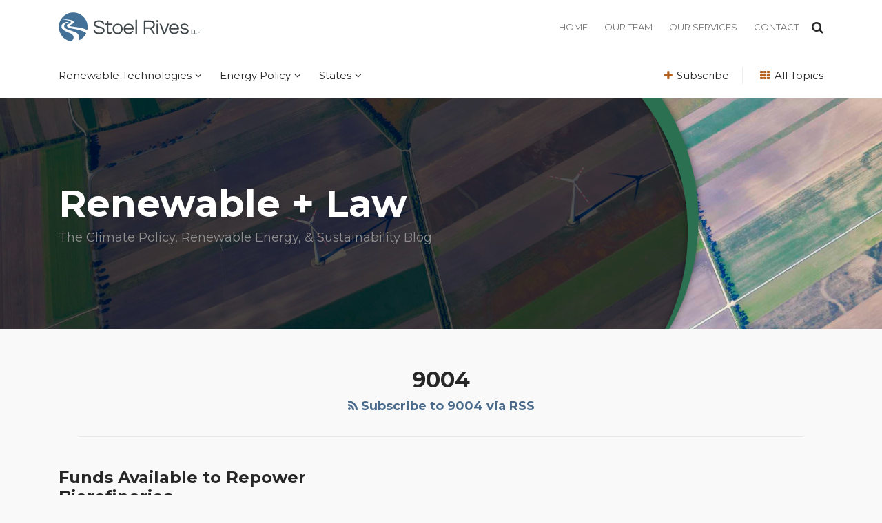

--- FILE ---
content_type: text/html; charset=UTF-8
request_url: https://www.lawofrenewableenergy.com/tags/9004/
body_size: 14423
content:
<!DOCTYPE html>


			<!--[if IE 9]>
				<html class=' lxb_af-template_tags-get_html-ie9' lang="en-US">
			<![endif]-->

			<!--[if !(IE 9)]><!-->
				<html class='' lang="en-US">
			<!--<![endif]-->
		
	<head>
				<meta charset='UTF-8' /><meta name='robots' content='noindex, follow' />
	<style>img:is([sizes="auto" i], [sizes^="auto," i]) { contain-intrinsic-size: 3000px 1500px }</style>
	
	<!-- This site is optimized with the Yoast SEO plugin v26.8 - https://yoast.com/product/yoast-seo-wordpress/ -->
	<title>9004 Archives | Renewable + Law</title>
	<meta property="og:locale" content="en_US" />
	<meta property="og:type" content="article" />
	<meta property="og:title" content="9004 Archives | Renewable + Law" />
	<meta property="og:url" content="https://www.lawofrenewableenergy.com/tags/9004/" />
	<meta property="og:site_name" content="Renewable + Law" />
	<meta property="og:image" content="https://www.lawofrenewableenergy.com/wp-content/uploads/sites/984/2023/05/RenewableLawOG.jpg" />
	<meta property="og:image:width" content="1200" />
	<meta property="og:image:height" content="630" />
	<meta property="og:image:type" content="image/jpeg" />
	<meta name="twitter:card" content="summary_large_image" />
	<script type="application/ld+json" class="yoast-schema-graph">{"@context":"https://schema.org","@graph":[{"@type":"CollectionPage","@id":"https://www.lawofrenewableenergy.com/tags/9004/","url":"https://www.lawofrenewableenergy.com/tags/9004/","name":"9004 Archives | Renewable + Law","isPartOf":{"@id":"https://www.lawofrenewableenergy.com/#website"},"breadcrumb":{"@id":"https://www.lawofrenewableenergy.com/tags/9004/#breadcrumb"},"inLanguage":"en-US"},{"@type":"BreadcrumbList","@id":"https://www.lawofrenewableenergy.com/tags/9004/#breadcrumb","itemListElement":[{"@type":"ListItem","position":1,"name":"Home","item":"https://www.lawofrenewableenergy.com/"},{"@type":"ListItem","position":2,"name":"9004"}]},{"@type":"WebSite","@id":"https://www.lawofrenewableenergy.com/#website","url":"https://www.lawofrenewableenergy.com/","name":"Renewable + Law","description":"The Climate Policy, Renewable Energy, &amp; Sustainability Blog","potentialAction":[{"@type":"SearchAction","target":{"@type":"EntryPoint","urlTemplate":"https://www.lawofrenewableenergy.com/?s={search_term_string}"},"query-input":{"@type":"PropertyValueSpecification","valueRequired":true,"valueName":"search_term_string"}}],"inLanguage":"en-US"}]}</script>
	<!-- / Yoast SEO plugin. -->


<link rel='dns-prefetch' href='//www.googletagmanager.com' />
<link rel='dns-prefetch' href='https://www.lawofrenewableenergy.com' />
<link rel="alternate" type="application/rss+xml" title="Renewable + Law &raquo; Feed" href="https://www.lawofrenewableenergy.com/feed/" />
<link rel="alternate" type="application/rss+xml" title="Renewable + Law &raquo; Comments Feed" href="https://www.lawofrenewableenergy.com/comments/feed/" />
<link rel="alternate" type="application/rss+xml" title="Renewable + Law &raquo; 9004 Tag Feed" href="https://www.lawofrenewableenergy.com/tags/9004/feed/" />
<link rel='stylesheet' id='wp-block-library-css' href='https://www.lawofrenewableenergy.com/wp-includes/css/dist/block-library/style.min.css?ver=6.8.3' type='text/css' media='all' />
<style id='co-authors-plus-coauthors-style-inline-css' type='text/css'>
.wp-block-co-authors-plus-coauthors.is-layout-flow [class*=wp-block-co-authors-plus]{display:inline}

</style>
<style id='co-authors-plus-avatar-style-inline-css' type='text/css'>
.wp-block-co-authors-plus-avatar :where(img){height:auto;max-width:100%;vertical-align:bottom}.wp-block-co-authors-plus-coauthors.is-layout-flow .wp-block-co-authors-plus-avatar :where(img){vertical-align:middle}.wp-block-co-authors-plus-avatar:is(.alignleft,.alignright){display:table}.wp-block-co-authors-plus-avatar.aligncenter{display:table;margin-inline:auto}

</style>
<style id='co-authors-plus-image-style-inline-css' type='text/css'>
.wp-block-co-authors-plus-image{margin-bottom:0}.wp-block-co-authors-plus-image :where(img){height:auto;max-width:100%;vertical-align:bottom}.wp-block-co-authors-plus-coauthors.is-layout-flow .wp-block-co-authors-plus-image :where(img){vertical-align:middle}.wp-block-co-authors-plus-image:is(.alignfull,.alignwide) :where(img){width:100%}.wp-block-co-authors-plus-image:is(.alignleft,.alignright){display:table}.wp-block-co-authors-plus-image.aligncenter{display:table;margin-inline:auto}

</style>
<link rel='stylesheet' id='contact-form-7-css' href='https://www.lawofrenewableenergy.com/wp-content/plugins/contact-form-7/includes/css/styles.css?ver=6.1.3' type='text/css' media='all' />
<style id='contact-form-7-inline-css' type='text/css'>
.grecaptcha-badge { 
								visibility: hidden; 
							}
</style>
<link rel='stylesheet' id='fontawesome-css' href='https://www.lawofrenewableenergy.com/wp-content/plugins/lxb-font-awesome/css/font-awesome.css?ver=4.7' type='text/css' media='all' />
<link rel='stylesheet' id='lxb_af-enqueue-sass-front-css' href='https://www.lawofrenewableenergy.com/wp-content/themes/lxb-apple-fritter/css/front.css?ver=11.3.6' type='text/css' media='all' />
<script type="text/javascript" src="https://www.lawofrenewableenergy.com/wp-includes/js/jquery/jquery.min.js?ver=3.7.1" id="jquery-core-js"></script>
<script type="text/javascript" src="https://www.lawofrenewableenergy.com/wp-includes/js/jquery/jquery-migrate.min.js?ver=3.4.1" id="jquery-migrate-js"></script>
<script type="text/javascript" src="https://www.lawofrenewableenergy.com/wp-content/themes/lxb-apple-fritter/js/script.js?ver=11.3.6" id="lxb_af-enqueue-script-js"></script>
<script type="text/javascript" src="https://www.googletagmanager.com/gtag/js?id=G-KJ63BBSQ9B" id="gtm_script-js" async="async" data-wp-strategy="async"></script>
<script type="text/javascript" src="https://www.lawofrenewableenergy.com/wp-content/plugins/lxb-dashboard-analytics/js/config.js?ver=1" id="gtm_config-js" async="async" data-wp-strategy="async"></script>
<link rel="https://api.w.org/" href="https://www.lawofrenewableenergy.com/wp-json/" /><link rel="alternate" title="JSON" type="application/json" href="https://www.lawofrenewableenergy.com/wp-json/wp/v2/tags/444" /><style class='lxb_af-inline_css'> body { background-position: center 60px; }  body { background-repeat: no-repeat; }  body { background-size: initial; }  body { color: rgb(39, 39, 39); }  .lxb_af-slider .glider-prev,.lxb_af-slider .glider-next,.lxb_af-slider .glider-prev:focus,.lxb_af-slider .glider-next:focus,a,html body.lxb_af-is_maple_bar .LXB_Maple_Bar_Templating-get_memberships_abc a,html body.lxb_af-is_maple_bar .LXB_Maple_Bar_Templating-get_sources_abc a,html body.lxb_af-is_maple_bar .LXB_Maple_Bar_Templating-get_membership_author_abc_by_id a,html body.lxb_af-is_maple_bar .LXB_Maple_Bar_Templating-get_source_author_abc_by_id a,.lxb_af .mejs-controls .mejs-time-rail .mejs-time-current { color: rgb(74, 106, 139); }  html body.lxb_af-is_maple_bar .LXB_Maple_Bar_Templating-get_sources_abc a:after,html body.lxb_af-is_maple_bar .LXB_Maple_Bar_Templating-get_memberships_abc a:after,html body.lxb_af-is_maple_bar .LXB_Maple_Bar_Templating-get_membership_author_abc_by_id a:after,html body.lxb_af-is_maple_bar .LXB_Maple_Bar_Templating-get_source_author_abc_by_id a:after,.lxb_af .mejs-controls .mejs-horizontal-volume-slider .mejs-horizontal-volume-current,html body .glider-dot.active { background-color: rgb(74, 106, 139); }  .lxb_af-slider .glider-dot.active { background-color: rgb(74, 106, 139); }  a:focus img { outline-color: rgb(74, 106, 139); }  .lxb_af-globals-fonts-pairing-source_sans_source_serif blockquote { border-color: rgb(74, 106, 139); }  .lxb_af-nav_walker-item-has_hash_link:hover > a,a:hover,a:active,.current-menu-item > a,.lxb_af-slider .glider-prev:hover,.lxb_af-slider .glider-next:hover { color: rgb(0, 149, 169); }  a:focus { outline-color: rgb(0, 149, 169); }  body { background-color: rgb(249, 249, 249); }  .lxb_af-grid-display-table .lxb_af-hamburger_parent-is_open .lxb_af-nav_walker-item,.lxb_af-hamburger_parent-is_open .lxb_af-widget:not( :last-child ) { border-color: rgb(231, 231, 231); }  .lxb_af-template_tags-get_archive_intro,.lxb_af-maple_bar_template_tags-get_archive_intro,.search-results .lxb_af-panel-main .lxb_af-template_tags-get_archive_intro-search-title,.search-results .lxb_af-panel-main .lxb_af-maple_bar_template_tags-get_archive_intro-search-title,.lxb_af-has_search_in_main .lxb_af-panel-main .lxb_af-template_tags-get_no_posts_found-sorry,.lxb_af-template_tags-get_archives_forms-is_404,.lxb_af-template_tags-get_no_posts_found-sorry,.lxb_af-loop > .lxb_af-template_tags-get_breadcrumbs,.lxb_af-template_tags-get_taxonomy_archive-row,.lxb_af-template_tags-get_taxonomy_archive-cell,.lxb_af-post_footer .lxb_af-template_tags-get_post_nascar:not( :last-child ),.lxb_af-post,.lxb_af-post.lxb_af-not_card,.lxb_af-post .lxb_dga_users_table td,.lxb_af-advanced_categories-get_posts .lxb_af-advanced_categories-get_posts-post,html body.lxb_af-is_wide .lxb_af-post-border,html body.lxb_af-is_maple_bar.author .lxb_af-maple_bar_template_tags-get_author_profile_sidebar-main-box,html body.lxb_af-is_maple_bar.author h4.lxb_af-before_loop_author { border-color: rgb(231, 231, 231); }  body .lxb_af-template_tags-get_post_nascar a,body .lxb_af-template_tags-get_post_nascar a:hover { color: rainbow; }  body .lxb_dga_user_social a,body .lxb_dga_user_social a:hover,.lxb_af-template_tags-get_author_bio_box .lxb_af-template_tags-get_user_nascar a,.lxb_af-template_tags-get_author_bio_box .lxb_af-template_tags-get_user_nascar a:hover,.author .lxb_af-template_tags-get_user_nascar a,.author .lxb_af-template_tags-get_user_nascar a:hover { color: rainbow; }  .lxb_af-skinny_search a.lxb_af-skinny_search-controller { color: rgb(39, 39, 39); }  a.lxb_af-template_tags-get_pagination-button { color: #ffffff; }  a.lxb_af-template_tags-get_pagination-button { background-color: rgb(74, 106, 139); }  a.lxb_af-template_tags-get_pagination-button:hover { background-color: rgb(59, 84, 109); }  .lxb_mct_subscribe_widget_form [type="submit"] { color: #ffffff; }  .lxb_mct_subscribe_widget_form [type="submit"] { background-color: rgb(74, 106, 139); }  .lxb_mct_subscribe_widget_form [type="submit"]:hover { background-color: rgb(59, 84, 109); }  .lxb_dga_list_authors_widget .lxb_dga_users_list a { color: #ffffff; }  .wpcf7 [type="submit"] { color: #ffffff; }  .wpcf7 [type="submit"] { background-color: rgb(74, 106, 139); }  .wpcf7 [type="submit"]:hover { background-color: rgb(59, 84, 109); }  .lxb_af-panel-header,.lxb_af-panel-header .lxb_af-sub_menu.lxb_af-reveal-to_visual { background-color: rgb(0, 0, 0); }  .lxb_af-panel-header { background-image:  url( https://www.lawofrenewableenergy.com/wp-content/uploads/sites/984/2023/02/header-bg-v4.1.jpg ) ; }  .lxb_af-panel-header { background-position: center right; }  .lxb_af-panel-header { background-size: cover; }  .lxb_af-panel-header { background-repeat: no-repeat; }  .lxb_af-widgets-top_stripe { position: fixed; }  .lxb_af-widgets-top_stripe .lxb_af-slider .glider-prev,.lxb_af-widgets-top_stripe .lxb_af-slider .glider-next,.lxb_af-widgets-top_stripe .lxb_af-slider .glider-prev:focus,.lxb_af-widgets-top_stripe .lxb_af-slider .glider-next:focus,.lxb_af-widgets-top_stripe a { color: rgb(117, 117, 117); }  .lxb_af-widgets-top_stripe .lxb_af-slider .glider-dot.active { background-color: rgb(117, 117, 117); }  .lxb_af-widgets-top_stripe .lxb_af-nav_walker-item-has_hash_link:hover > a,.lxb_af-widgets-top_stripe a:hover,.lxb_af-widgets-top_stripe a:active,.lxb_af-widgets-top_stripe .current-menu-item > a,.lxb_af-widgets-top_stripe .lxb_af-slider .glider-prev:hover,.lxb_af-widgets-top_stripe .lxb_af-slider .glider-next:hover { color: rgb(39, 39, 39); }  .lxb_af-widgets-top_stripe a:focus { outline-color: rgb(39, 39, 39); }  .lxb_af-widgets-top_stripe,.lxb_af-widgets-top_stripe .lxb_af-sub_menu.lxb_af-reveal-to_visual { background-color: rgb(255, 255, 255); }  .lxb_af-widgets-top_stripe { border-width: px; }  .lxb_af-widgets-top_stripe a { text-decoration: none; }  .lxb_af-hamburger a { color: rgb(39, 39, 39); }  .lxb_af-widgets-masthead { position: initial; }  .lxb_af-widgets-masthead { min-height: px; }  .lxb_af-widgets-masthead .lxb_af-slider .glider-prev,.lxb_af-widgets-masthead .lxb_af-slider .glider-next,.lxb_af-widgets-masthead .lxb_af-slider .glider-prev:focus,.lxb_af-widgets-masthead .lxb_af-slider .glider-next:focus,.lxb_af-widgets-masthead a { color: rgb(39, 39, 39); }  .lxb_af-widgets-masthead .lxb_af-slider .glider-dot.active { background-color: rgb(39, 39, 39); }  .lxb_af-widgets-masthead .lxb_af-nav_walker-item-has_hash_link:hover > a,.lxb_af-widgets-masthead a:hover,.lxb_af-widgets-masthead a:active,.lxb_af-widgets-masthead .current-menu-item > a,.lxb_af-widgets-masthead .lxb_af-slider .glider-prev:hover,.lxb_af-widgets-masthead .lxb_af-slider .glider-next:hover { color: rgb(117, 117, 117); }  .lxb_af-widgets-masthead a:focus { outline-color: rgb(117, 117, 117); }  .lxb_af-widgets-masthead,.lxb_af-widgets-masthead .lxb_af-sub_menu.lxb_af-reveal-to_visual { background-color: rgb(255, 255, 255); }  .lxb_af-widgets-masthead { border-top: none !important; }  .lxb_af-widgets-masthead { border-right: none !important; }  .lxb_af-widgets-masthead { border-left: none !important; }  .lxb_af-widgets-masthead { border-style: solid; }  .lxb_af-widgets-masthead { border-width: 1px; }  .lxb_af-widgets-masthead { border-color: rgb(239, 239, 239); } 
									@media ( max-width : 770px ) {
										.lxb_af-widgets-masthead {
											background-image: none;
										}
									}
								 .lxb_af-widgets-masthead a { text-decoration: none; }  .lxb_af-widgets-bottom_stripe { color: rgb(255, 255, 255); }  .lxb_af-widgets-bottom_stripe { border-width: px; }  .lxb_af-widgets-bottom_stripe a { text-decoration: none; }  .lxb_af-widgets-bottom_stripe { background-image:  url( https://www.lawofrenewableenergy.com/wp-content/uploads/sites/984/2023/02/name-plate-green.png ) ; }  .lxb_af-widgets-bottom_stripe { background-position: top left; }  .lxb_af-widgets-bottom_stripe { background-size: cover; }  .lxb_af-card,.lxb_af-panel-main { border-width: px; }  .lxb_af-post.lxb_af-not_card.lxb_af-grid-magazine-cell,.lxb_af-grid-magazine-cell,.lxb_af-grid-magazine-row,.lxb_af-card,.lxb_af-panel-main { border-color: rgb(231, 231, 231); }  .lxb_af-widgets-sidebar a { text-decoration: none; }  .lxb_af-widgets-sidebar { border-width: px; }  a.lxb_af-template_tags-get_linked_post_title-link { color: rgb(39, 39, 39); }  a.lxb_af-template_tags-get_linked_post_title-link:hover { color: rgb(0, 149, 169); }  a.lxb_af-template_tags-get_linked_post_title-link:focus { outline-color: rgb(0, 149, 169); }  .lxb_af-template_tags-get_author_bio_box .lxb_af-template_tags-get_author-linked_avatar { width: 100px; }  .lxb_af-template_tags-get_author_bio_boxes { background-color: rgb(255, 255, 255); }  .lxb_af-template_tags-get_author_bio_boxes { border-color: rgb(239, 239, 239); }  .lxb_af-widgets-main_header a { text-decoration: none; }  .lxb_af-widgets-main_header { border-width: px; } 
											#lxb_af-widgets-home_page_featured { padding :  ; }
										 .lxb_af-widgets-home_page_featured a { text-decoration: none; }  .lxb_af-widgets-home_page_featured { border-width: px; } 
											html body .lxb_af-page .lxb_af-loop .lxb_af-widgets.lxb_af-widgets-interstitial { padding : 50px 20px ; }
										
											/* large */
											@media ( min-width : 900px ) {
												html body .lxb_af-page .lxb_af-loop .lxb_af-widgets.lxb_af-widgets-interstitial { padding :  ; }
											}
										
											/* medium */
											@media ( max-width : 900px ) and ( min-width : 770px ) {
												html body .lxb_af-page .lxb_af-loop .lxb_af-widgets.lxb_af-widgets-interstitial { padding :  ; }
											}
										
											/* small */
											@media ( max-width : 770px ) {
												html body .lxb_af-page .lxb_af-loop .lxb_af-widgets.lxb_af-widgets-interstitial { padding :  ; }
											}
										 .lxb_af-interstitial-widget_title { color: rgb(255, 255, 255); }  .lxb_af-widgets-interstitial { color: rgb(255, 255, 255); }  .lxb_af-widgets-interstitial a { text-decoration: none; }  .lxb_af-box-full.lxb_af-widgets-interstitial,.lxb_af-box-constrained.lxb_af-widgets-interstitial .lxb_af-interstitial-inner_wrapper { background-color: rgb(74, 106, 139); }  .lxb_af-box-full.lxb_af-widgets-interstitial,.lxb_af-box-constrained.lxb_af-widgets-interstitial .lxb_af-interstitial-inner_wrapper { border-width: px; }  .lxb_af-widgets-main_footer a { text-decoration: none; }  .lxb_af-widgets-main_footer { border-width: px; }  .lxb_af-panel-footer { color: rgb(255, 255, 255); }  .lxb_af-panel-footer .lxb_af-slider .glider-prev,.lxb_af-panel-footer .lxb_af-slider .glider-next,.lxb_af-panel-footer .lxb_af-slider .glider-prev:focus,.lxb_af-panel-footer .lxb_af-slider .glider-next:focus,.lxb_af-panel-footer a { color: rgb(255, 255, 255); }  .lxb_af-panel-footer .lxb_af-slider .glider-dot.active { background-color: rgb(255, 255, 255); }  .lxb_af-panel-footer a:hover,.lxb_af-panel-footer a:active,.lxb_af-panel-footer .current-menu-item > a,.lxb_af-panel-footer .lxb_af-slider .glider-prev:hover,.lxb_af-panel-footer .lxb_af-slider .glider-next:hover { color: rgba(255, 255, 255, 0.6); }  .lxb_af-panel-footer a:focus { outline-color: rgba(255, 255, 255, 0.6); }  .lxb_af-panel-footer { background-color: rgb(74, 106, 139); }  .lxb_af-trailer { border-width: px; }  .lxb_af-widgets-trailer_top a { text-decoration: none; }  .lxb_af-widgets-trailer_top { border-width: px; }  .lxb_af-widgets-trailer_contact a { text-decoration: none; }  .lxb_af-widgets-trailer_extras a { text-decoration: none; }  .lxb_af-widgets-colophon a { text-decoration: none; }  .lxb_af-widgets-colophon { border-right: none !important; }  .lxb_af-widgets-colophon { border-bottom: none !important; }  .lxb_af-widgets-colophon { border-left: none !important; }  .lxb_af-widgets-colophon { border-style: solid; }  .lxb_af-widgets-colophon { border-width: 1px; }  .lxb_af-widgets-colophon { border-color: rgba(255, 255, 255, 0.2); }  body .lxb_af-post_content p.is-style-callout { background-color: #f2f2f2; }  body .lxb_af-post_content p.is-style-callout { color: #000; }  body .lxb_af-post_content ol.is-style-callout,body .lxb_af-post_content ul.is-style-callout { background-color: #f2f2f2; }  body .lxb_af-post_content ol.is-style-callout,body .lxb_af-post_content ul.is-style-callout { color: #000; }  .wp-block-button.is-style-warning .wp-block-button__link { background-color: #cc0000; }  .lxb_af-post_content button.is-style-warning .wp-block-button__link { color: #FFF; } 
											.lxb_af-homepage.lxb_af-widgets.lxb_af-widgets-homepage_1 { padding : 40px 20px 60px 20px ; }
										
											/* large */
											@media ( min-width : 900px ) {
												.lxb_af-homepage.lxb_af-widgets.lxb_af-widgets-homepage_1 { padding :  ; }
											}
										
											/* medium */
											@media ( max-width : 900px ) and ( min-width : 770px ) {
												.lxb_af-homepage.lxb_af-widgets.lxb_af-widgets-homepage_1 { padding : 40px 20px ; }
											}
										
											/* small */
											@media ( max-width : 770px ) {
												.lxb_af-homepage.lxb_af-widgets.lxb_af-widgets-homepage_1 { padding : 30px 20px ; }
											}
										 .lxb_af-widgets-homepage_1 { background-position: left bottom; }  .lxb_af-widgets-homepage_1 { background-repeat: repeat-x; }  .lxb_af-widgets-homepage_1 { background-size: initial; }  .lxb_af-widgets-homepage_1 { border-width: px; } 
											.lxb_af-homepage.lxb_af-widgets.lxb_af-widgets-homepage_2 { padding : 50px 20px ; }
										
											/* large */
											@media ( min-width : 900px ) {
												.lxb_af-homepage.lxb_af-widgets.lxb_af-widgets-homepage_2 { padding :  ; }
											}
										
											/* medium */
											@media ( max-width : 900px ) and ( min-width : 770px ) {
												.lxb_af-homepage.lxb_af-widgets.lxb_af-widgets-homepage_2 { padding :  ; }
											}
										
											/* small */
											@media ( max-width : 770px ) {
												.lxb_af-homepage.lxb_af-widgets.lxb_af-widgets-homepage_2 { padding : 20px ; }
											}
										 .lxb_af-widgets-homepage_2 { background-color: rgb(74, 106, 139); }  .lxb_af-widgets-homepage_2 .lxb_af-featured_posts-get_first_post_bg-gradient { box-shadow: 0 -15vw 100px -10px rgb(74, 106, 139) inset; }  .lxb_af-widgets-homepage_2 { border-width: px; }  .lxb_af-widgets-homepage_2 { color: rgb(255, 255, 255); } 
											.lxb_af-homepage.lxb_af-widgets.lxb_af-widgets-homepage_3 { padding : 60px 20px 20px ; }
										
											/* large */
											@media ( min-width : 900px ) {
												.lxb_af-homepage.lxb_af-widgets.lxb_af-widgets-homepage_3 { padding :  ; }
											}
										
											/* medium */
											@media ( max-width : 900px ) and ( min-width : 770px ) {
												.lxb_af-homepage.lxb_af-widgets.lxb_af-widgets-homepage_3 { padding :  ; }
											}
										
											/* small */
											@media ( max-width : 770px ) {
												.lxb_af-homepage.lxb_af-widgets.lxb_af-widgets-homepage_3 { padding :  ; }
											}
										 .lxb_af-widgets-homepage_3 { border-style: solid; }  .lxb_af-widgets-homepage_3 { border-width: 20px; }  .lxb_af-widgets-homepage_3 { border-color: rgb(249, 249, 249); } 
											.lxb_af-homepage.lxb_af-widgets.lxb_af-widgets-homepage_4 { padding : 60px 20px ; }
										
											/* large */
											@media ( min-width : 900px ) {
												.lxb_af-homepage.lxb_af-widgets.lxb_af-widgets-homepage_4 { padding :  ; }
											}
										
											/* medium */
											@media ( max-width : 900px ) and ( min-width : 770px ) {
												.lxb_af-homepage.lxb_af-widgets.lxb_af-widgets-homepage_4 { padding : 40px 20px ; }
											}
										
											/* small */
											@media ( max-width : 770px ) {
												.lxb_af-homepage.lxb_af-widgets.lxb_af-widgets-homepage_4 { padding : 30px 20px ; }
											}
										 .lxb_af-widgets-homepage_4 { background-color: rgba(165, 155, 148, 0.2); }  .lxb_af-widgets-homepage_4 .lxb_af-featured_posts-get_first_post_bg-gradient { box-shadow: 0 -15vw 100px -10px rgba(165, 155, 148, 0.2) inset; }  .lxb_af-widgets-homepage_4 { border-width: px; } 
											.lxb_af-homepage.lxb_af-widgets.lxb_af-widgets-homepage_5 { padding :  ; }
										 .lxb_af-widgets-homepage_5 { border-width: px; } 
											.lxb_af-homepage.lxb_af-widgets.lxb_af-widgets-homepage_6 { padding : 40px 20px ; }
										
											/* large */
											@media ( min-width : 900px ) {
												.lxb_af-homepage.lxb_af-widgets.lxb_af-widgets-homepage_6 { padding :  ; }
											}
										
											/* medium */
											@media ( max-width : 900px ) and ( min-width : 770px ) {
												.lxb_af-homepage.lxb_af-widgets.lxb_af-widgets-homepage_6 { padding :  ; }
											}
										
											/* small */
											@media ( max-width : 770px ) {
												.lxb_af-homepage.lxb_af-widgets.lxb_af-widgets-homepage_6 { padding : 0px 20px 30px 20px ; }
											}
										 .lxb_af-widgets-homepage_6 { border-width: px; } 
											.lxb_af-homepage.lxb_af-widgets.lxb_af-widgets-homepage_7 { padding :  ; }
										 .lxb_af-widgets-homepage_7 { border-width: px; } 
											.lxb_af-homepage.lxb_af-widgets.lxb_af-widgets-homepage_8 { padding :  ; }
										 .lxb_af-widgets-homepage_8 { border-width: px; } 
											.lxb_af-homepage.lxb_af-widgets.lxb_af-widgets-homepage_9 { padding :  ; }
										 .lxb_af-widgets-homepage_9 { border-width: px; } 
											.lxb_af-homepage.lxb_af-widgets.lxb_af-widgets-homepage_10 { padding :  ; }
										 .lxb_af-widgets-homepage_10 { border-width: px; } </style>
			<!-- Added by lxb_af-typekit-style -->	
			<style>.lxb_af-header_text,h1,h2,h3,h4,h5,h6,dt,nav,.lxb_af-button,button,input[type='submit'] { font-family: 'Montserrat', helvetica, arial }.lxb_af-body_text, .lxb_af-accent-body_text, nav.lxb_af-template_tags-get_breadcrumbs, body { font-family: 'Montserrat', helvetica, arial }</style>
		
				
			<link rel='preconnect' href='https://fonts.gstatic.com' crossorigin />
			<link rel='preload' as='style' href='https://fonts.googleapis.com/css?family=Montserrat%3A400%2C400i%2C700%2C700i&display=swap' />
		
				<link data-lxb_af_media_switch='all' rel='stylesheet' href='https://fonts.googleapis.com/css?family=Montserrat%3A400%2C400i%2C700%2C700i&display=swap' media='print'>
			
			<style>
				.mc_website, body .main .mc_website {
					border: 0 !important;
					clip: rect( 1px, 1px, 1px, 1px );
					height: 0 !important;
					overflow: hidden !important;
					padding: 0 !important;
					position: absolute !important;
					width: 0 !important;
				}
				
				.screen-reader-text {
					clip: rect( 1px, 1px, 1px, 1px );
					height: 1px;
					overflow: hidden;
					position: absolute !important;
					width: 1px;
				}
			</style>
		<link rel="icon" href="https://www.lawofrenewableenergy.com/wp-content/uploads/sites/984/2023/02/cropped-cropped-favicon-32x32.png" sizes="32x32" />
<link rel="icon" href="https://www.lawofrenewableenergy.com/wp-content/uploads/sites/984/2023/02/cropped-cropped-favicon-192x192.png" sizes="192x192" />
<link rel="apple-touch-icon" href="https://www.lawofrenewableenergy.com/wp-content/uploads/sites/984/2023/02/cropped-cropped-favicon-180x180.png" />
<meta name="msapplication-TileImage" content="https://www.lawofrenewableenergy.com/wp-content/uploads/sites/984/2023/02/cropped-cropped-favicon-270x270.png" />
<meta name="viewport" content="width=device-width, initial-scale=1" /><link rel="profile" href="//gmpg.org/xfn/11"><script id='LXB_DBA_Localize' type='application/json'>{"subsite_measurement_id":"G-KJ63BBSQ9B","network_measurement_id":"","needs_consent":false}</script>			<style>
				.lxb_accordion_links_icon_widget-links-rainbow [class*='twitter']   { color: #1E3050; }
				.lxb_accordion_links_icon_widget-links-rainbow [class*='facebook']  { color: #3b5998; }
				.lxb_accordion_links_icon_widget-links-rainbow [class*='google']    { color: #dd4b39; }
				.lxb_accordion_links_icon_widget-links-rainbow [class*='linkedin']  { color: #007bb6; }
				.lxb_accordion_links_icon_widget-links-rainbow [class*='flickr']    { color: #ff0084; }
				.lxb_accordion_links_icon_widget-links-rainbow [class*='instagram'] { color: #3f729b; }
				.lxb_accordion_links_icon_widget-links-rainbow [class*='pinterest'] { color: #c92228; }
				.lxb_accordion_links_icon_widget-links-rainbow [class*='youtube']   { color: #bb0000; }

				.lxb_accordion_links_icon_widget-links-black .lxb_accordion_links_icon_widget-link > * { color: black; }
				.lxb_accordion_links_icon_widget-links-white .lxb_accordion_links_icon_widget-link > * { color: white; }

				.lxb_accordion_links_icon_widget-sr_only {
					position: absolute;
					width: 1px;
					height: 1px;
					padding: 0;
					margin: -1px;
					overflow: hidden;
					clip: rect(0,0,0,0);
					border: 0;
				}

			</style>
		<style type='text/css' > 
			.lxb_af-lexblog_credit-widget-link,
			.lxb_af-lexblog_credit-widget-link:hover {
				color: rgb(255, 255, 255) !important;
			} </style><style type='text/css' > #lxb_af-marquee-5 h1.lxb_af-marquee-widget-title { font-size: 55px;}
				@media ( max-width : 580px ) {
						#lxb_af-marquee-5 h1.lxb_af-marquee-widget-title {
							font-size: 44px;
						}
					}
			
				@media ( max-width : 400px ) {
						#lxb_af-marquee-5 h1.lxb_af-marquee-widget-title {
							font-size: 35.2px;
						}
					}
			#lxb_af-marquee-5 p.lxb_af-marquee-widget-tagline { font-size: 18px;}
				@media ( max-width : 580px ) {
						#lxb_af-marquee-5 p.lxb_af-marquee-widget-tagline {
							font-size: 16px;
						}
					}
			
				@media ( max-width : 400px ) {
						#lxb_af-marquee-5 p.lxb_af-marquee-widget-tagline {
							font-size: 16px;
						}
					}
			 </style><style type='text/css' > 
					@media( min-width : 770px ) {
						#lxb_af-nav-3 .lxb_af-nav_walker-item-link { font-size: 13px; }
					}
				
					@media( min-width : 770px ) {
						#lxb_af-nav-3 nav > .lxb_af-nav_walker-item:not( :first-child ) { margin-left: 12px; }
						#lxb_af-nav-3 nav > .lxb_af-nav_walker-item:not( :last-child ) { margin-right: 12px; }						
					}
				
					@media( min-width : 770px ) {
						#lxb_af-nav-5 .lxb_af-nav_walker-item-link { font-size: 14px; }
					}
				
					@media( min-width : 770px ) {
						#lxb_af-nav-8 .lxb_af-nav_walker-item-link { font-size: 15px; }
					}
				
					@media( min-width : 770px ) {
						#lxb_af-nav-8 nav > .lxb_af-nav_walker-item:not( :first-child ) { margin-left: 13px; }
						#lxb_af-nav-8 nav > .lxb_af-nav_walker-item:not( :last-child ) { margin-right: 13px; }						
					}
				
					@media( min-width : 770px ) {
						#lxb_af-nav-10 .lxb_af-nav_walker-item-link { font-size: 15px; }
					}
				
					@media( min-width : 770px ) {
						#lxb_af-nav-12 .lxb_af-nav_walker-item-link { font-size: 15px; }
					}
				 </style><style type='text/css' > #lxb_af-call_to_action-3.lxb_af-call_to_action a.lxb_af-button { font-size: 20px;}#lxb_af-call_to_action-3.lxb_af-call_to_action a.lxb_af-button { 
						border-radius: 3px;
						text-align: center;
					}#lxb_af-call_to_action-3.lxb_af-call_to_action a.lxb_af-button { 
						text-transform: inherit;
					}#lxb_af-call_to_action-3.lxb_af-call_to_action a.lxb_af-button { 
						color: rgb(255, 255, 255);
					}#lxb_af-call_to_action-3.lxb_af-call_to_action a.lxb_af-button { 
						background-color: rgba(0, 0, 0, 0.5);
					}#lxb_af-call_to_action-3.lxb_af-call_to_action a.lxb_af-button:hover { 
						background-color: rgb(165, 155, 148);
					}#lxb_af-call_to_action-5.lxb_af-call_to_action a.lxb_af-button { font-size: 17px;}#lxb_af-call_to_action-5.lxb_af-call_to_action a.lxb_af-button { 
						border-radius: 3px;
						text-align: center;
					}#lxb_af-call_to_action-5.lxb_af-call_to_action a.lxb_af-button { 
						text-transform: inherit;
					}#lxb_af-call_to_action-5.lxb_af-call_to_action a.lxb_af-button { 
						color: rgb(255, 255, 255);
					}#lxb_af-call_to_action-5.lxb_af-call_to_action a.lxb_af-button { 
						background-color: rgb(74, 106, 139);
					}#lxb_af-call_to_action-5.lxb_af-call_to_action a.lxb_af-button:hover { 
						background-color: rgba(74, 106, 139, 0.75);
					}#lxb_af-call_to_action-6.lxb_af-call_to_action a.lxb_af-button { font-size: 17px;}#lxb_af-call_to_action-6.lxb_af-call_to_action a.lxb_af-button { 
						border-radius: 3px;
						text-align: center;
					}#lxb_af-call_to_action-6.lxb_af-call_to_action a.lxb_af-button { 
						text-transform: inherit;
					}#lxb_af-call_to_action-6.lxb_af-call_to_action a.lxb_af-button { 
						color: rgb(255, 255, 255);
					}#lxb_af-call_to_action-6.lxb_af-call_to_action a.lxb_af-button { 
						background-color: rgb(74, 106, 139);
					}#lxb_af-call_to_action-6.lxb_af-call_to_action a.lxb_af-button:hover { 
						background-color: rgba(74, 106, 139, 0.75);
					}#lxb_af-call_to_action-8.lxb_af-call_to_action a.lxb_af-button { font-size: 17px;}#lxb_af-call_to_action-8.lxb_af-call_to_action a.lxb_af-button { 
						border-radius: 3px;
						text-align: center;
					}#lxb_af-call_to_action-8.lxb_af-call_to_action a.lxb_af-button { 
						text-transform: inherit;
					}#lxb_af-call_to_action-8.lxb_af-call_to_action a.lxb_af-button { 
						color: rgb(255, 255, 255);
					}#lxb_af-call_to_action-8.lxb_af-call_to_action a.lxb_af-button { 
						background-color: rgba(0, 0, 0, 0.5);
					}#lxb_af-call_to_action-8.lxb_af-call_to_action a.lxb_af-button:hover { 
						background-color: rgb(165, 148, 148);
					} </style><script id='LXB_AF_Breakpoints' type='application/json'>{"full_bleed":1710,"max":1100,"large":900,"medium":770,"small":580,"xsmall":400,"min":320}</script><style type='text/css' > 
									/* global, with legacy media query */
									@media ( min-width : 770px ) {
										#lxb_af-divider-5 {  padding : 0px 0px 30px 0px ;  }
									}
								
								/* small */
								@media ( max-width : 770px ) {
									#lxb_af-divider-5 {  padding : 5px 0px 15px 0px ;  }
								}
							
									/* global, with legacy media query */
									@media ( min-width : 770px ) {
										#lxb_af-firm_credit-9 {  padding : 20px 0px 30px ;  }
									}
								
									/* global, with legacy media query */
									@media ( min-width : 770px ) {
										#lxb_af-marquee-5 {  padding : 93px 0px ;  }
									}
								
								/* medium */
								@media ( max-width : 900px ) and ( min-width : 770px ) {
									#lxb_af-marquee-5 {  padding : 40px 15px ;  }
								}
							
								/* small */
								@media ( max-width : 770px ) {
									#lxb_af-marquee-5 {  padding : 50px 80px 50px 15px ;  }
								}
							
									/* global, with legacy media query */
									@media ( min-width : 770px ) {
										#lxb_af-page_getter-8 {  padding : 20px 0px 0px 0px ;  }
									}
								
								/* small */
								@media ( max-width : 770px ) {
									#lxb_af-page_getter-8 {  padding : 20px 0px ;  }
								}
							
								/* small */
								@media ( max-width : 770px ) {
									#lxb_af-featured_posts-3 {  padding : 10px 0px 40px ;  }
								}
							
									/* global, with legacy media query */
									@media ( min-width : 770px ) {
										#lxb_af-call_to_action-3 {  padding : 0px 0px 0px 30px ;  }
									}
								
								/* small */
								@media ( max-width : 770px ) {
									#lxb_af-call_to_action-6 {  padding : 0px 0px 20px ;  }
								}
							
								/* global */
								#lxb_af-widget_area_title-3 .lxb_af-widget_area_title-widget-title-group {  font-size : 15px ;  }
							
								/* small */
								@media ( max-width : 770px ) {
									#lxb_af-widget_area_title-3 .lxb_af-widget_area_title-widget-title-group {  font-size : 12px ;  }
								}
							
									/* global, with legacy media query */
									@media ( min-width : 770px ) {
										#lxb_af-widget_area_title-3 {  padding : 0px 0px 5px 0px ;  }
									}
								
								/* small */
								@media ( max-width : 770px ) {
									#lxb_af-widget_area_title-3 {  padding : 0px ;  }
								}
							
								/* global */
								#lxb_af-widget_area_title-5 .lxb_af-widget_area_title-widget-title-group {  font-size : 24px ;  }
							
								/* small */
								@media ( max-width : 770px ) {
									#lxb_af-widget_area_title-5 .lxb_af-widget_area_title-widget-title-group {  font-size : 20px ;  }
								}
							
									/* global, with legacy media query */
									@media ( min-width : 770px ) {
										#lxb_af-widget_area_title-5 {  padding : 10px 0px 0px ;  }
									}
								
								/* small */
								@media ( max-width : 770px ) {
									#lxb_af-widget_area_title-5 {  padding : 0px 0px 10px 0px ;  }
								}
							
								/* global */
								#lxb_af-widget_area_title-7 .lxb_af-widget_area_title-widget-title-group {  font-size : 15px ;  }
							
									/* global, with legacy media query */
									@media ( min-width : 770px ) {
										#lxb_af-widget_area_title-7 {  padding : 0px 0px 7px 0px ;  }
									}
								
								/* small */
								@media ( max-width : 770px ) {
									#lxb_af-widget_area_title-7 {  padding : 0px ;  }
								}
							
								/* global */
								#lxb_af-widget_area_title-9 .lxb_af-widget_area_title-widget-title-group {  font-size : 24px ;  }
							
								/* small */
								@media ( max-width : 770px ) {
									#lxb_af-widget_area_title-9 .lxb_af-widget_area_title-widget-title-group {  font-size : 20px ;  }
								}
							
									/* global, with legacy media query */
									@media ( min-width : 770px ) {
										#lxb_af-widget_area_title-9 {  padding : 0px ;  }
									}
								
								/* small */
								@media ( max-width : 770px ) {
									#lxb_af-widget_area_title-9 {  padding : 0px 0px 20px 0px ;  }
								}
							
								/* global */
								#lxb_af-widget_area_title-11 .lxb_af-widget_area_title-widget-title-group {  font-size : 24px ;  }
							
								/* small */
								@media ( max-width : 770px ) {
									#lxb_af-widget_area_title-11 .lxb_af-widget_area_title-widget-title-group {  font-size : 19px ;  }
								}
							
								/* small */
								@media ( max-width : 770px ) {
									#lxb_af-widget_area_title-11 {  padding : 0px 0px 10px 0px ;  }
								}
							
									/* global, with legacy media query */
									@media ( min-width : 770px ) {
										#lxb_af-widget_area_title-13 {  padding : 15px 0px 0px ;  }
									}
								 </style>	</head>
	
		<body class="archive tag tag-444 wp-embed-responsive wp-theme-lxb-apple-fritter lxb_af-is_front_end lxb_af-content-width-1100 lxb_af-is_pluralar lxb_af-is_first_page lxb_af-is_paginationed_page lxb_af-user_is_not_priveleged lxb_af-is_not_cards lxb_af-is_magazine lxb_af-is_wimpy_magazine lxb_af-is_single_column lxb_af-globals-page_layout-advanced_layouts-magazinewimpy_magazinemagazine_archivewide_single lxb_af-globals-design-post_share_icon_color_scheme-rainbow lxb_af-globals-design-author_follow_icon_color_scheme-rainbow lxb_af-globals-fonts-pairing-montserrat lxb_af-header-top_stripe-vertical_whitespace-500 lxb_af-header-top_stripe-position-fixed lxb_af-header-masthead-position-initial lxb_af-header-masthead-widget_layout-grid lxb_af-header-masthead-hide_from_media-narrow lxb_af-header-bottom_stripe-widget_layout-default lxb_af-main-layout_design-byline_last_sep- lxb_af-main-layout_design-archive_header-loop lxb_af-main-content-breadcrumbs-hide_breadcrumbs lxb_af-main-content-post_byline_href-author_archive lxb_af-main-content-categories-post_header lxb_af-main-content-nascar-in_post_footerindex_after_post lxb_af-main-content-nascar_which_links-emailtwitterfacebooklinkedinprint lxb_af-main-content-post_author_bio_box-1 lxb_af-main-content-post_author_bio_box_image_width-100 lxb_af-main-content-related_posts-1 lxb_af-main-content-related_posts_section_title-RelatedPosts lxb_af-main-content-single_post_image_position-above lxb_af-main-content-single_top_image_crop-wide lxb_af-main-home_page_featured-box-constrained lxb_af-main-interstitial-padding-50px20px lxb_af-main-interstitial-which_templates-indexsingle-post lxb_af-main-interstitial-after_which_paragraph-after lxb_af-main-main_footer-widget_layout-grid lxb_af-footer-trailer_contact-align-left lxb_af-footer-trailer_contact-width-411 lxb_af-footer-trailer_extras-align-right lxb_af-footer-trailer_extras-width-711 lxb_af-blocks-core_paragraph-callout_bg-f2f2f2 lxb_af-blocks-core_paragraph-callout_text-000 lxb_af-blocks-core_list-callout_bg-f2f2f2 lxb_af-blocks-core_list-callout_text-000 lxb_af-blocks-core_button-warning_button_bg-cc0000 lxb_af-blocks-core_button-warning_button_text-FFF lxb_af-lxb_ogre-design-byline-hide_byline  has_support_pin " >

		<!-- before wp_body_open -->
				<!-- after wp_body_open -->

				<a class='screen-reader-text lxb_af-template_tags-get_skip_link' href='#lxb_af-loop'>Skip to content</a>
				<div class='lxb_af-page' >

						<header role='banner' class='lxb_af lxb_af-background_color-rgb0-0 lxb_af-background_image-7094 lxb_af-background_position-centerright lxb_af-background_repeat-no-repeat lxb_af-background_size-cover lxb_af-box-full lxb_af-panel lxb_af-panel-header lxb_af-grid-parade'>
				
			<div  id='lxb_af-widgets-top_stripe' class='lxb_af lxb_af-box-full lxb_af-drop_shadow- lxb_af-position-fixed lxb_af-text_decoration-none lxb_af-vertical_whitespace-500 lxb_af-widgets lxb_af-widgets-top_stripe lxb_af-grid-parade lxb_af-grid-display-table     lxb_af-hamburger_grandparent lxb_af-hamburger_grandparent-is_closed lxb_af-has_bg  '>
				<div class='lxb_af-top_stripe-inner_wrapper lxb_af-inner_wrapper lxb_af-grid-clear lxb_af-hamburger_parent lxb_af-hamburger_parent-is_closed'>
					<section id="lxb_af-hamburger-3" class="lxb_af-widget lxb_af-hamburger lxb_af-grid-display-table_cell lxb_af-widgets-top_stripe-widget lxb_af-hamburger-position-right lxb_af-hide_edit_shortcut" ><h3 class='lxb_af-hamburger-widget-toggle-title lxb_af-hamburger-widget-toggle-position-right'><a aria-label='Menu' aria-expanded='false' class='lxb_af-hamburger-widget-toggle lxb_af-toggle lxb_af-hide-gt-medium lxb_af-toggle-is_closed' href='#'><span class='lxb_af-hamburger-widget-toggle_icon icon-reorder lxb_af-hamburger-widget-toggle_icon-size_100'></span> <span class='lxb_af-hamburger-widget-toggle_label lxb_af-hamburger-widget-toggle_label-icon-reorder screen-reader-text' style='font-size: 9px' >Menu</span></a></h3></section><section id="lxb_af-firm_credit-7" class="lxb_af-widget lxb_af-firm_credit lxb_af-grid-display-table_cell lxb_af-widgets-top_stripe-widget lxb_af-is_not_hamburger lxb_af-has_hamburger_sibling lxb_af-is_stuck_to_hamburger lxb_af-hamburger-position-right lxb_af-text_align-left lxb_af-grid-width-3_of_10" ><div class='lxb_af-firm_credit-widget-logo-wrap'><a class='lxb_af-client-get_linked_logo lxb_af-client-get_linked_logo-firm_credit-widget lxb_af-client-get_linked_logo-firm_credit-widget-style-left'   href='http://www.stoel.com'><img  loading='lazy' decoding='async'  width='207' height='42' class='lxb_af-client-get_logo' src='https://www.lawofrenewableenergy.com/wp-content/uploads/sites/984/2023/02/stoel_rives-logo-color.svg' alt='Stoel Rives LLP logo' srcset='' sizes='( max-width: 770px ) calc( 100vw - 30px ), 207px'></a></div></section><section id="lxb_af-nav-3" class="lxb_af-widget lxb_af-nav lxb_af-grid-display-table_cell lxb_af-widgets-top_stripe-widget lxb_af-is_not_hamburger lxb_af-has_hamburger_sibling lxb_af-hide-lt-medium lxb_af-is_not_stuck_to_hamburger lxb_af-is_neither_hamburger_nor_stuck_to_hamburger lxb_af-text_align-right lxb_af-grid-width-7_of_10" ><nav aria-label="global-navigation" class="lxb_af-nav-widget lxb_af-nav-widget-global-navigation" style="  text-transform: uppercase;  "><span class='lxb_af-hide-gt-medium menu-item menu-item-type-post_type menu-item-object-page lxb_af-nav_walker-item '><a  href='https://www.lawofrenewableenergy.com/subscribe/'  class='lxb_af-nav_walker-item-link lxb_af-nav_walker-item-text_link  '>Subscribe</a></span><span class='lxb_af-hide-gt-medium menu-item menu-item-type-post_type menu-item-object-page lxb_af-nav_walker-item '><a  href='https://www.lawofrenewableenergy.com/topics/'  class='lxb_af-nav_walker-item-link lxb_af-nav_walker-item-text_link  '>Topics</a></span><span class=' menu-item menu-item-type-custom menu-item-object-custom lxb_af-nav_walker-item '><a  href='/'  class='lxb_af-nav_walker-item-link lxb_af-nav_walker-item-text_link  '>Home</a></span><span class=' menu-item menu-item-type-post_type menu-item-object-page lxb_af-nav_walker-item '><a  href='https://www.lawofrenewableenergy.com/our-team/'  class='lxb_af-nav_walker-item-link lxb_af-nav_walker-item-text_link  '>Our Team</a></span><span class=' menu-item menu-item-type-post_type menu-item-object-page lxb_af-nav_walker-item '><a  href='https://www.lawofrenewableenergy.com/services/'  class='lxb_af-nav_walker-item-link lxb_af-nav_walker-item-text_link  '>Our Services</a></span><span class=' menu-item menu-item-type-post_type menu-item-object-page lxb_af-nav_walker-item '><a  href='https://www.lawofrenewableenergy.com/contact/'  class='lxb_af-nav_walker-item-link lxb_af-nav_walker-item-text_link  '>Contact</a></span></nav></section><section id="lxb_af-skinny_search-3" class="lxb_af-widget lxb_af-skinny_search lxb_af-grid-display-table_cell lxb_af-widgets-top_stripe-widget lxb_af-is_not_hamburger lxb_af-has_hamburger_sibling lxb_af-hide-lt-medium lxb_af-is_not_stuck_to_hamburger lxb_af-is_neither_hamburger_nor_stuck_to_hamburger lxb_af-hide_edit_shortcut lxb_af-text_align-right" >

            	<span class='lxb_af-skinny_search-controller-wrap'><a href='#' class='lxb_af-skinny_search-controller'><span class='icon-search'></span> <span class='lxb_af-hide-gt-medium'>Search</span></a></span>
           		<form method='get' class='lxb_af-skinny_search overlay' data-controller='lxb_af-skinny_search-controller' data-closer='lxb_af-skinny_search-closer' action='https://www.lawofrenewableenergy.com' role='search'>
                	<a href='#' class='lxb_af-skinny_search-closer'><span class='icon-close'></span> <span class='screen-reader-text'>Close</span></a>
                	<div class='lxb_af-skinny_search-inner inner'>
                		<div class='lxb_af-skinny_search-fieldset'>
                			<span class='icon-search'></span>
                    		
				<label class='screen-reader-text' for='lxb_af-s-815809'>Enter Search Terms</label>
				
			<!--[if IE 9]>
				<input class='lxb_af-template_tags-get_search_form-search' type='search' id='lxb_af-s-815809' value='Enter Search Terms' name='s'>
			<![endif]-->
		
				
			<!--[if !(IE 9)]><!-->
				<input class='lxb_af-template_tags-get_search_form-search' type='search' placeholder='Enter Search Terms' id='lxb_af-s-815809'  name='s'>
			<!--<![endif]-->
		
		
                    	</div>
                    	<div class='lxb_af-skinny_search-fieldset'>
                    		<button class='lxb_af-template_tags-get_search_form-submit lxb_af-button' value='Search'>Search </button>
                    	</div>
               	 	</div>
           	 	</form>
        	</section>
				</div>
			</div>
						
			<div  id='lxb_af-widgets-masthead' class='lxb_af lxb_af-box-full lxb_af-hide_from_media-narrow lxb_af-min_height- lxb_af-position-initial lxb_af-text_decoration-none lxb_af-widget_layout-grid lxb_af-widgets lxb_af-widgets-masthead lxb_af-grid-parade lxb_af-grid-display-table  lxb_af-hide-lt-medium   lxb_af-not_hamburger_grandparent lxb_af-has_bg  '>
				<div class='lxb_af-masthead-inner_wrapper lxb_af-inner_wrapper lxb_af-grid-clear '>
					<section id="lxb_af-nav-8" class="lxb_af-widget lxb_af-nav lxb_af-grid-display-table_cell lxb_af-widgets-masthead-widget lxb_af-is_not_hamburger lxb_af-has_no_hamburger_sibling lxb_af-text_align-left lxb_af-grid-width-7_of_9" ><nav aria-label="topics-navigation" class="lxb_af-nav-widget lxb_af-nav-widget-topics-navigation" style="  text-transform: capitalize;  "><span class=' menu-item menu-item-type-taxonomy menu-item-object-category menu-item-has-children lxb_af-nav_walker-item lxb_af-nav_walker-item-has_children '><a  href='https://www.lawofrenewableenergy.com/articles/renewable/'  class='lxb_af-nav_walker-item-link lxb_af-nav_walker-item-text_link  '>Renewable Technologies</a><a href='#' class='lxb_af-nav_walker-item-toggle_link lxb_af-nav_walker-item-link lxb_af-toggle-is_closed'><span class='icon-angle-down'></span><span class='screen-reader-text'>Sub-Menu</span></a><span class='lxb_af-sub_menu lxb_af-hide-from_visual'><span class=' menu-item menu-item-type-taxonomy menu-item-object-category lxb_af-nav_walker-item '><a  href='https://www.lawofrenewableenergy.com/articles/renewable/biofuels/'  class='lxb_af-nav_walker-item-link lxb_af-nav_walker-item-text_link  '>Biofuels</a></span><span class=' menu-item menu-item-type-taxonomy menu-item-object-category lxb_af-nav_walker-item '><a  href='https://www.lawofrenewableenergy.com/articles/renewable/biomass/'  class='lxb_af-nav_walker-item-link lxb_af-nav_walker-item-text_link  '>Biomass</a></span><span class=' menu-item menu-item-type-taxonomy menu-item-object-category lxb_af-nav_walker-item '><a  href='https://www.lawofrenewableenergy.com/articles/renewable/geothermal/'  class='lxb_af-nav_walker-item-link lxb_af-nav_walker-item-text_link  '>Geothermal</a></span><span class=' menu-item menu-item-type-taxonomy menu-item-object-category lxb_af-nav_walker-item '><a  href='https://www.lawofrenewableenergy.com/articles/renewable/hydropower/'  class='lxb_af-nav_walker-item-link lxb_af-nav_walker-item-text_link  '>Hydropower</a></span><span class=' menu-item menu-item-type-taxonomy menu-item-object-category lxb_af-nav_walker-item '><a  href='https://www.lawofrenewableenergy.com/articles/renewable/oceanwave-energy/'  class='lxb_af-nav_walker-item-link lxb_af-nav_walker-item-text_link  '>Ocean/Wave Energy</a></span><span class=' menu-item menu-item-type-taxonomy menu-item-object-category menu-item-has-children lxb_af-nav_walker-item lxb_af-nav_walker-item-has_children '><a  href='https://www.lawofrenewableenergy.com/articles/renewable/solar/'  class='lxb_af-nav_walker-item-link lxb_af-nav_walker-item-text_link  '>Solar</a><a href='#' class='lxb_af-nav_walker-item-toggle_link lxb_af-nav_walker-item-link lxb_af-toggle-is_closed'><span class='icon-angle-right'></span><span class='screen-reader-text'>Sub-Menu</span></a><span class='lxb_af-sub_menu lxb_af-hide-from_visual'><span class=' menu-item menu-item-type-taxonomy menu-item-object-category lxb_af-nav_walker-item '><a  href='https://www.lawofrenewableenergy.com/articles/renewable/solar/community-solar/'  class='lxb_af-nav_walker-item-link lxb_af-nav_walker-item-text_link  '>Community Solar</a></span></span></span><span class=' menu-item menu-item-type-taxonomy menu-item-object-category lxb_af-nav_walker-item '><a  href='https://www.lawofrenewableenergy.com/articles/renewable/wind/'  class='lxb_af-nav_walker-item-link lxb_af-nav_walker-item-text_link  '>Wind</a></span></span></span><span class=' menu-item menu-item-type-taxonomy menu-item-object-category menu-item-has-children lxb_af-nav_walker-item lxb_af-nav_walker-item-has_children '><a  href='https://www.lawofrenewableenergy.com/articles/energy-policy/'  class='lxb_af-nav_walker-item-link lxb_af-nav_walker-item-text_link  '>Energy Policy</a><a href='#' class='lxb_af-nav_walker-item-toggle_link lxb_af-nav_walker-item-link lxb_af-toggle-is_closed'><span class='icon-angle-down'></span><span class='screen-reader-text'>Sub-Menu</span></a><span class='lxb_af-sub_menu lxb_af-hide-from_visual'><span class=' menu-item menu-item-type-taxonomy menu-item-object-category lxb_af-nav_walker-item '><a  href='https://www.lawofrenewableenergy.com/articles/energy-policy/ferc/'  class='lxb_af-nav_walker-item-link lxb_af-nav_walker-item-text_link  '>FERC</a></span><span class=' menu-item menu-item-type-taxonomy menu-item-object-category lxb_af-nav_walker-item '><a  href='https://www.lawofrenewableenergy.com/articles/energy-policy/legal/'  class='lxb_af-nav_walker-item-link lxb_af-nav_walker-item-text_link  '>Legal</a></span><span class=' menu-item menu-item-type-taxonomy menu-item-object-category lxb_af-nav_walker-item '><a  href='https://www.lawofrenewableenergy.com/articles/energy-policy/regulation/'  class='lxb_af-nav_walker-item-link lxb_af-nav_walker-item-text_link  '>Regulations</a></span><span class=' menu-item menu-item-type-taxonomy menu-item-object-category lxb_af-nav_walker-item '><a  href='https://www.lawofrenewableenergy.com/articles/energy-policy/tax/'  class='lxb_af-nav_walker-item-link lxb_af-nav_walker-item-text_link  '>Tax</a></span></span></span><span class=' menu-item menu-item-type-custom menu-item-object-custom menu-item-has-children lxb_af-nav_walker-item lxb_af-nav_walker-item-has_children lxb_af-nav_walker-item-has_hash_link'><a  href='#'  class='lxb_af-nav_walker-item-link lxb_af-nav_walker-item-text_link lxb_af-nav_walker-item-has_hash_link '>States</a><a href='#' class='lxb_af-nav_walker-item-toggle_link lxb_af-nav_walker-item-link lxb_af-toggle-is_closed'><span class='icon-angle-down'></span><span class='screen-reader-text'>Sub-Menu</span></a><span class='lxb_af-sub_menu lxb_af-hide-from_visual'><span class=' menu-item menu-item-type-taxonomy menu-item-object-category lxb_af-nav_walker-item '><a  href='https://www.lawofrenewableenergy.com/articles/states/california/'  class='lxb_af-nav_walker-item-link lxb_af-nav_walker-item-text_link  '>California</a></span><span class=' menu-item menu-item-type-taxonomy menu-item-object-category lxb_af-nav_walker-item '><a  href='https://www.lawofrenewableenergy.com/articles/states/michigan/'  class='lxb_af-nav_walker-item-link lxb_af-nav_walker-item-text_link  '>Michigan</a></span><span class=' menu-item menu-item-type-taxonomy menu-item-object-category lxb_af-nav_walker-item '><a  href='https://www.lawofrenewableenergy.com/articles/states/minnesota/'  class='lxb_af-nav_walker-item-link lxb_af-nav_walker-item-text_link  '>Minnesota</a></span><span class=' menu-item menu-item-type-taxonomy menu-item-object-category lxb_af-nav_walker-item '><a  href='https://www.lawofrenewableenergy.com/articles/states/oregon/'  class='lxb_af-nav_walker-item-link lxb_af-nav_walker-item-text_link  '>Oregon</a></span><span class=' menu-item menu-item-type-taxonomy menu-item-object-category lxb_af-nav_walker-item '><a  href='https://www.lawofrenewableenergy.com/articles/states/texas/'  class='lxb_af-nav_walker-item-link lxb_af-nav_walker-item-text_link  '>Texas</a></span><span class=' menu-item menu-item-type-taxonomy menu-item-object-category lxb_af-nav_walker-item '><a  href='https://www.lawofrenewableenergy.com/articles/states/utah/'  class='lxb_af-nav_walker-item-link lxb_af-nav_walker-item-text_link  '>Utah</a></span></span></span></nav></section><section id="lxb_af-nav-12" class="lxb_af-widget lxb_af-nav lxb_af-grid-display-table_cell lxb_af-widgets-masthead-widget lxb_af-is_not_hamburger lxb_af-has_no_hamburger_sibling lxb_af-text_align-right" ><nav aria-label="subscribe-menu" class="lxb_af-nav-widget lxb_af-nav-widget-subscribe-menu" style="  text-transform: capitalize;  "><span class=' menu-item menu-item-type-post_type menu-item-object-page lxb_af-nav_walker-item '><a  href='https://www.lawofrenewableenergy.com/subscribe/'  class='lxb_af-nav_walker-item-link lxb_af-nav_walker-item-text_link  '><i class="icon-plus" style="color:#b4601e"></i> Subscribe</a></span></nav></section><section id="lxb_af-divider-3" class="lxb_af-widget lxb_af-divider lxb_af-grid-display-table_cell lxb_af-widgets-masthead-widget lxb_af-is_not_hamburger lxb_af-has_no_hamburger_sibling lxb_af-grid-align-right lxb_af-text_align-right" >
			<div style=' background-color: rgb(236, 236, 236);  width: 1px;' class='lxb_af-divider-widget-div'></div>
		</section><section id="lxb_af-nav-10" class="lxb_af-widget lxb_af-nav lxb_af-grid-display-table_cell lxb_af-widgets-masthead-widget lxb_af-is_not_hamburger lxb_af-has_no_hamburger_sibling lxb_af-text_align-right" ><nav aria-label="all-topics-link" class="lxb_af-nav-widget lxb_af-nav-widget-all-topics-link" style="  text-transform: capitalize;  "><span class=' menu-item menu-item-type-post_type menu-item-object-page lxb_af-nav_walker-item '><a  href='https://www.lawofrenewableenergy.com/topics/'  class='lxb_af-nav_walker-item-link lxb_af-nav_walker-item-text_link  '><i class="icon-th" style="color:#b4601e"></i> All Topics</a></span></nav></section>
				</div>
			</div>
						
			<div  id='lxb_af-widgets-bottom_stripe' class='lxb_af lxb_af-box-full lxb_af-drop_shadow- lxb_af-hide_from_media- lxb_af-position- lxb_af-text_decoration-none lxb_af-widget_layout-default lxb_af-widgets lxb_af-widgets-bottom_stripe lxb_af-grid-parade lxb_af-grid-display-normal     lxb_af-not_hamburger_grandparent lxb_af-has_no_bg  '>
				<div class='lxb_af-bottom_stripe-inner_wrapper lxb_af-inner_wrapper lxb_af-grid-clear '>
					<section id="lxb_af-marquee-5" class="lxb_af-widget lxb_af-marquee lxb_af-widgets-bottom_stripe-widget lxb_af-is_not_hamburger lxb_af-has_no_hamburger_sibling lxb_af-grid-align-left lxb_af-text_align-left lxb_af-padding-93px 0px lxb_af-grid-width-1_of_2" >
				<div class='lxb_af-marquee-widget-title_tagline_wrap lxb_af-marquee-widget-title_tagline_wrap-bottom '>
					
			<h1 style=' text-shadow : 2px 2px 3px rgba(0, 0, 0, 0.1); ' class='lxb_af-marquee-widget-title lxb_af-marquee-widget-title-has_logo-  accent_parent- lxb_af-accent_parent- lxb_af-accent_parent- lxb_af-accent_parent- lxb_af-accent_parent- lxb_af-header- lxb_af-header-'>
				<a style=' color:rgb(255, 255, 255); ' class='lxb_af-marquee-widget-title-link' href='https://www.lawofrenewableenergy.com'>Renewable + Law</a>
			</h1>
		
					<p style=' text-shadow : 1px 1px 2px rgba(0, 0, 0, 0.1);   color:rgb(144, 144, 144); ' class='lxb_af-marquee-widget-tagline lxb_af-marquee-widget-tagline-has_logo- lxb_af-accent- lxb_af-header_text'>The Climate Policy, Renewable Energy, &amp; Sustainability Blog</p>
				</div>
			</section>
				</div>
			</div>
					</header>

						<main role="main" class="lxb_af lxb_af-archive_header-loop lxb_af-border_color-rgb231-231 lxb_af-box-constrained lxb_af-byline_last_sep- lxb_af-panel lxb_af-panel-main">

								
								
								<div class="lxb_af-grid-parade lxb_af-parade-loop-sidebar lxb_af" >
					
										<div id= 'lxb_af-loop' class= 'lxb_af-loop ' >

																		
															

				<section class='lxb_af-template_tags-get_archive_intro lxb_af-template_tags-get_archive_intro-term lxb_af-grid-box-constrained'>
					<header class='lxb_af-template_tags-get_archive_intro-header lxb_af-template_tags-get_archive_intro-term-header'>
						
						<div class='lxb_af-template_tags-get_archive_intro-hgroup lxb_af-template_tags-get_archive_intro-term-hgroup'>
							<h1 class='lxb_af-template_tags-get_archive_intro-title lxb_af-template_tags-get_archive_intro-term-title'><span class='lxb_af-template_tags-get_archive_intro-queried_object'>9004</span></h1>
							<div class='lxb_af-template_tags-get_archive_intro-sub_title lxb_af-template_tags-get_archive_intro-term-sub_title'><a class='lxb_af-template_tags-get_subscription_link lxb_af-template_tags-get_archive_intro-get_subscription_link' href='https://www.lawofrenewableenergy.com/tags/9004/feed/'><span class='icon-rss'></span> Subscribe to 9004 via RSS</a></div>
						</div>
					</header>
					
					
				</section>
																						
						

<div class='lxb_af-grid-magazine-row lxb_af-grid-parade lxb_af-grid-box-constrained lxb_af-grid-magazine-row-first'>

	
	<article  data-qa="exclude" class="post-2112 post type-post status-publish format-standard hentry category-biofuels category-renewable category-show-me-the-money tag-444 tag-biofuels tag-biorefinery tag-grant tag-renewable tag-repower tag-section tag-section-9004 tag-show-me-the-money tag-usda lxb_af-post lxb_af-post-first lxb_af-not_card lxb_af-grid-magazine-cell lxb_af-grid-magazine-cell-not-featured">
 		
 		<header role="presentation" class="lxb_af-post_header lxb_af-grid-parade">
			
 			
													
			<h1 class='lxb_af-template_tags-get_linked_post_title'><a class='lxb_af-template_tags-get_linked_post_title-link' href='https://www.lawofrenewableenergy.com/2009/07/articles/renewable/biofuels/funds-available-to-repower-biorefineries/'>Funds Available to Repower Biorefineries</a></h1>
			<div class='lxb_af-post_header-meta'>

												
				<div class='lxb_af-post_header-meta-byline_cat_wrap'>	
					<div class='lxb_af-template_tags-get_post_byline lxb_af-post_meta'>By <span class='lxb_af-template_tags-get_authors lxb_af-template_tags-get_authors-get_linked_author_names lxb_af-template_tags-get_authors-get_linked_author_names-get_post_byline-authors'><a   class='lxb_af-template_tags-get_author lxb_af-template_tags-get_author-get_authors-author' href='https://www.lawofrenewableenergy.com/author/debrafrimerman/'>Debra Frimerman</a></span> on <time datetime='2009-07-20 12:00' class='lxb_af-template_tags-get_post_date lxb_af-template_tags-get_post_date-get_post_byline-date'>July 20, 2009</time></div>
											<div class='lxb_af-template_tags-get_post_categories lxb_af-hide_from_print lxb_af-post_meta'>Posted in <a class='lxb_af-template_tags-get_post_categories-link lxb_af-post_meta-link' href='https://www.lawofrenewableenergy.com/articles/renewable/biofuels/'>Biofuels</a>, <a class='lxb_af-template_tags-get_post_categories-link lxb_af-post_meta-link' href='https://www.lawofrenewableenergy.com/articles/renewable/'>Renewable</a>, <a class='lxb_af-template_tags-get_post_categories-link lxb_af-post_meta-link' href='https://www.lawofrenewableenergy.com/articles/show-me-the-money/'>Show Me the Money</a></div>					
				</div>

			</div>

		</header>
		
		<div class="lxb_af-post_content lxb_af-clear">

						
								
			
			<p><span style="font-size: medium"><span><small>USDA recently announced that it will deploy up to $20 million to encourage the use of renewable biomass as a replacement fuel source for fossil fuels as well as to provide process heat or power in the operation of eligible biorefineries.&nbsp;Eligible biorefineries are&nbsp;biorefineries that&nbsp;meet all of the following criteria:</small></span></span></p>
<ol>
<li><span style="font-size: medium"><small>Convert renewable biomass into biofuels and </small></span></li>
</ol>
<p><span class="lxb_af-template_tags-get_the_excerpt-hellip">&hellip;</span></p>
		</div>

		<footer role="presentation" class="lxb_af-post_footer">

				
		</footer>

	</article>

	
	

</div>																			
						
						
					<!-- end .loop -->
					</div>

										
				<!-- end .parade-loop-sidebar -->
				</div>

											
			<!-- end .main -->
						</main>
	
						<footer role='contentinfo' class='lxb_af lxb_af-background_color-rgb74-106-139 lxb_af-box-full lxb_af-color-rgb255-255 lxb_af-link_color-rgb255-255 lxb_af-link_state_color-rgba255-255-06 lxb_af-panel lxb_af-panel-footer' >
				
								<div class='lxb_af lxb_af-box-constrained lxb_af-trailer lxb_af-grid-parade lxb_af-grid-display-normal' >
					
					
					<div class='lxb_af-inner_wrapper' >
					
						<div class='lxb_af-grid-parade lxb_af-grid-parade-trailer_contact-trailer_extras ' >
							
			<div  id='lxb_af-widgets-trailer_contact' class='lxb_af lxb_af-grid-align-left lxb_af-text_decoration-none lxb_af-widgets lxb_af-widgets-trailer_contact lxb_af-grid-display-normal lxb_af-grid-width-4_of_11     lxb_af-not_hamburger_grandparent lxb_af-has_no_bg  '>
				<div class='lxb_af-trailer_contact-inner_wrapper lxb_af-inner_wrapper lxb_af-grid-clear '>
					<section id="lxb_af-firm_credit-9" class="lxb_af-widget lxb_af-firm_credit lxb_af-widgets-trailer_contact-widget lxb_af-is_not_hamburger lxb_af-has_no_hamburger_sibling lxb_af-padding-20px 0px 30px" ><div class='lxb_af-firm_credit-widget-logo-wrap'><a class='lxb_af-client-get_linked_logo lxb_af-client-get_linked_logo-firm_credit-widget lxb_af-client-get_linked_logo-firm_credit-widget-style-left'  rel="noopener"   target='_blank'  href='http://www.stoel.com'><img  loading='lazy' decoding='async'  width='220' height='45' class='lxb_af-client-get_logo' src='https://www.lawofrenewableenergy.com/wp-content/uploads/sites/984/2023/02/stoel_rives-logo-white.svg' alt='Stoel Rives LLP logo' srcset='' sizes='( max-width: 770px ) calc( 100vw - 30px ), 220px'></a></div></section><section id="lxb_af-cities-3" class="lxb_af-widget lxb_af-cities lxb_af-widgets-trailer_contact-widget lxb_af-is_not_hamburger lxb_af-has_no_hamburger_sibling" ><div class='lxb_af-cities-get_items lxb_af-cities-get_items-bullet lxb_af-cities-get_items-normal'><span class='lxb_af-cities-get_items-item lxb_af-cities-get_items-item-bullet lxb_af-cities-get_items-item-normal'>Anchorage<span class='lxb_af-cities-get_items-seperator'>&bull;</span></span><span class='lxb_af-cities-get_items-item lxb_af-cities-get_items-item-bullet lxb_af-cities-get_items-item-normal'>Boise<span class='lxb_af-cities-get_items-seperator'>&bull;</span></span><span class='lxb_af-cities-get_items-item lxb_af-cities-get_items-item-bullet lxb_af-cities-get_items-item-normal'>Minneapolis<span class='lxb_af-cities-get_items-seperator'>&bull;</span></span><span class='lxb_af-cities-get_items-item lxb_af-cities-get_items-item-bullet lxb_af-cities-get_items-item-normal'>Portland<span class='lxb_af-cities-get_items-seperator'>&bull;</span></span><span class='lxb_af-cities-get_items-item lxb_af-cities-get_items-item-bullet lxb_af-cities-get_items-item-normal'> Sacramento<span class='lxb_af-cities-get_items-seperator'>&bull;</span></span><span class='lxb_af-cities-get_items-item lxb_af-cities-get_items-item-bullet lxb_af-cities-get_items-item-normal'>Salt Lake City<span class='lxb_af-cities-get_items-seperator'>&bull;</span></span><span class='lxb_af-cities-get_items-item lxb_af-cities-get_items-item-bullet lxb_af-cities-get_items-item-normal'>San Diego<span class='lxb_af-cities-get_items-seperator'>&bull;</span></span><span class='lxb_af-cities-get_items-item lxb_af-cities-get_items-item-bullet lxb_af-cities-get_items-item-normal'>San Francisco<span class='lxb_af-cities-get_items-seperator'>&bull;</span></span><span class='lxb_af-cities-get_items-item lxb_af-cities-get_items-item-bullet lxb_af-cities-get_items-item-normal'>Seattle<span class='lxb_af-cities-get_items-seperator'>&bull;</span></span><span class='lxb_af-cities-get_items-item lxb_af-cities-get_items-item-bullet lxb_af-cities-get_items-item-normal'>Washington</span></div></section><section id="lxb_accordion_links_icon_widget-5" class="lxb_af-widget lxb_accordion_links_icon_widget lxb_af-widgets-trailer_contact-widget lxb_af-is_not_hamburger lxb_af-has_no_hamburger_sibling lxb_af-grid-width-1_of_1" ><div class='lxb_accordion_links_icon_widget-links lxb_accordion_links_icon_widget-links-white'>
					<a href='/feed/' class='lxb_accordion_links_icon_widget-link lxb_accordion_links_icon_widget-link-rss'  rel="noopener">
						<span class='icon-rss-sign'></span>
						<span class='screen-reader-text'>
							RSS
						</span>
					</a>
				
					<a href='https://www.facebook.com/pages/Stoel-Rives-LLP/249184905105323' class='lxb_accordion_links_icon_widget-link lxb_accordion_links_icon_widget-link-facebook'  rel="noopener">
						<span class='icon-facebook-sign'></span>
						<span class='screen-reader-text'>
							Facebook
						</span>
					</a>
				
					<a href='https://www.linkedin.com/company/stoel-rives-llp' class='lxb_accordion_links_icon_widget-link lxb_accordion_links_icon_widget-link-linkedin'  rel="noopener">
						<span class='icon-linkedin-sign'></span>
						<span class='screen-reader-text'>
							LinkedIn
						</span>
					</a>
				
					<a href='https://twitter.com/stoelrives' class='lxb_accordion_links_icon_widget-link lxb_accordion_links_icon_widget-link-twitter'  rel="noopener">
						<span class='icon-twitter-sign'></span>
						<span class='screen-reader-text'>
							Twitter
						</span>
					</a>
				</div></section><section id="lxb_af-nav-5" class="lxb_af-widget lxb_af-nav lxb_af-widgets-trailer_contact-widget lxb_af-is_not_hamburger lxb_af-has_no_hamburger_sibling" ><nav aria-label="footer-legal" class="lxb_af-nav-widget lxb_af-nav-widget-footer-legal" style="  text-transform: capitalize;  "><span class=' menu-item menu-item-type-custom menu-item-object-custom lxb_af-nav_walker-item '><a  href='https://www.stoel.com/privacy-policy'  class='lxb_af-nav_walker-item-link lxb_af-nav_walker-item-text_link  '>Disclaimer &amp; Privacy Policy</a></span></nav></section>
				</div>
			</div>
									
			<div  id='lxb_af-widgets-trailer_extras' class='lxb_af lxb_af-grid-align-right lxb_af-text_decoration-none lxb_af-widgets lxb_af-widgets-trailer_extras lxb_af-grid-display-normal lxb_af-grid-width-7_of_11     lxb_af-not_hamburger_grandparent lxb_af-has_no_bg  '>
				<div class='lxb_af-trailer_extras-inner_wrapper lxb_af-inner_wrapper lxb_af-grid-clear '>
					<section id="nav_menu-5" class="lxb_af-widget nav_menu lxb_af-widgets-trailer_extras-widget lxb_af-is_not_hamburger lxb_af-has_no_hamburger_sibling lxb_af-grid-align-left lxb_af-text_align-left lxb_af-grid-width-3_of_11" ><div class="menu-footer-navigation-container"><ul id="menu-footer-navigation" class="menu"><li id="menu-item-7027" class="menu-item menu-item-type-post_type menu-item-object-page menu-item-home menu-item-7027"><a href="https://www.lawofrenewableenergy.com/">Home</a></li>
<li id="menu-item-7029" class="menu-item menu-item-type-post_type menu-item-object-page menu-item-7029"><a href="https://www.lawofrenewableenergy.com/our-team/">Our Team</a></li>
<li id="menu-item-7030" class="menu-item menu-item-type-post_type menu-item-object-page menu-item-7030"><a href="https://www.lawofrenewableenergy.com/services/">Our Services</a></li>
<li id="menu-item-7032" class="menu-item menu-item-type-post_type menu-item-object-page menu-item-7032"><a href="https://www.lawofrenewableenergy.com/topics/">Topics</a></li>
<li id="menu-item-7031" class="menu-item menu-item-type-post_type menu-item-object-page menu-item-7031"><a href="https://www.lawofrenewableenergy.com/subscribe/">Subscribe</a></li>
<li id="menu-item-7028" class="menu-item menu-item-type-post_type menu-item-object-page menu-item-7028"><a href="https://www.lawofrenewableenergy.com/contact/">Contact</a></li>
</ul></div></section><section id="lxb_af-page_getter-8" class="lxb_af-widget lxb_af-page_getter lxb_af-widgets-trailer_extras-widget lxb_af-is_not_hamburger lxb_af-has_no_hamburger_sibling lxb_af-is_columnar lxb_af-grid-align-right lxb_af-text_align-left lxb_af-padding-20px 0px 0px 0px lxb_af-grid-width-2_of_3" ><h3 data-widget-id="lxb_af-page_getter-8" class="lxb_af-widget_title lxb_af-trailer_extras-widget_title lxb_af-page_getter-8-widget_title lxb_af-title_markup-h3">About Our Firm</h3><div class='lxb_af-page_getter-widget lxb_af-box_max_padder lxb_af-grid-display-table lxb_af-grid-display-table-not_remainders'><div class='lxb_af-grid-display-table_row'>
				<div class='lxb_af-grid-width-1_of_1 lxb_af-page_getter-widget-single lxb_af-grid-display-table_cell'>
					<div class='lxb_af-page_getter-widget-page_text'><p>Stoel Rives is a leading U.S. corporate and litigation law firm providing high-quality services to sophisticated business clients at every stage of their evolution. With more than 325 attorneys in seven states and Washington, D.C., Stoel Rives is a nationally recognized leader in the energy and natural resources industries. From deals and disputes to compliance and counseling, clients turn to Stoel Rives for their most complex business challenges. Let’s navigate the future together. Learn more at <a class="customize-unpreviewable" href="https://www.stoel.com/capabilities/practices/energy/renewable-energy">stoel.com</a>.</p>
</div>
				</div>
			</div></div></section>
				</div>
			</div>
								</div>
					
					</div>

				</div>
				
				
			<div  id='lxb_af-widgets-colophon' class='lxb_af lxb_af-box-constrained lxb_af-text_decoration-none lxb_af-widgets lxb_af-widgets-colophon lxb_af-grid-parade lxb_af-grid-display-table     lxb_af-not_hamburger_grandparent lxb_af-has_no_bg  '>
				<div class='lxb_af-colophon-inner_wrapper lxb_af-inner_wrapper lxb_af-grid-clear '>
					<section id="lxb_af-copyright-3" class="lxb_af-widget lxb_af-copyright lxb_af-grid-display-table_cell lxb_af-widgets-colophon-widget lxb_af-is_not_hamburger lxb_af-has_no_hamburger_sibling lxb_af-text_align-left" >Copyright © 2026, Stoel Rives LLP. All Rights Reserved.</section><section id="custom_html-3" class="widget_text lxb_af-widget custom_html lxb_af-grid-display-table_cell lxb_af-widgets-colophon-widget lxb_af-is_not_hamburger lxb_af-has_no_hamburger_sibling" ><div class="textwidget custom-html-widget"><style>
	hr {
		border:none !important;
		height:1px;
		width:100%;
		color:#e7e7e7;
		background-color:#e7e7e7;
		margin: 35px auto;
	}
/* -- Update Nav Drop Menu -- */
@media (min-width: 770px){
.lxb_af-sub_menu.lxb_af-reveal-to_visual {
background-color: #fff;
border-left: 1px solid #efefef;
border-right: 1px solid #efefef;
border-bottom: 1px solid #efefef;
top:44px;
filter: drop-shadow(0px 7px 7px rgb(0,0,0,.06));
}}
	@media (min-width: 770px){
.lxb_af-sub_menu.lxb_af-reveal-to_visual .lxb_af-nav_walker-item  {
border-bottom:1px solid #efefef !important;
		}}
/* -- Max Width HP  -- */
#lxb_af-widgets-homepage_2 {
		max-width: 1280px;
	}
#lxb_af-widgets-homepage_4 {
		max-width: 1280px;
		margin-bottom:30px;
	}
/* -- BTN Ltr Spacing -- */
.lxb_af-button {
letter-spacing:0px;
font-weight:400 !important;
	}
#lxb_af-widget_area_title-5 h3 {font-weight:700 !important;}
#lxb_af-widget_area_title-9 h3 {font-weight:700 !important;}
#lxb_af-widget_area_title-11 h3 {font-weight:700 !important;}
#lxb_af-widget_area_title-13 h3 {font-weight:700 !important;}
.lxb_af-widget_area_title-widget-vertical .lxb_af-widget_area_title-widget-section {
    padding-bottom: 2px;
}
/* -- Adjusted font size for homepage about blog excerpt -- */
.hptextmod {
font-size:16px;}
	.lxb_af-template_tags-get_people .lxb_af-template_tags-get_author-get_person-display_name {
		text-decoration:none !important;
	}
/* -- Styling to resource menu on home page -- */
.lxb_af-widget.nav_menu li {
    list-style: none;
    border-bottom: 1px solid; 
	border-color: rgba(0,0,0,.12);
}
/* Single Post Styling */
@media (min-width:770px) { html body.lxb_af-is_wide .lxb_af-post_header .lxb_af-template_tags-get_post_title
	{font-size:40px;
	max-width:900px;
	margin-bottom:30px;
	}}
@media (min-width:770px) { .lxb_af-globals-fonts-pairing-montserrat .lxb_af-post_content {
    font-size: 18px;
    font-weight: 400;
    line-height: 28px;
	}}
	.lxb_af-template_tags-get_taxonomy_archive-term_title-link {
	 color:#272727;
	text-decoration:none !important;
		font-weight:700;
	}
/* h1 on 1st post on home page */
	@media (max-width: 770px) {
.lxb_af-featured_posts-get_posts-post-first .lxb_af-template_tags-get_linked_post_title {
    font-size: 18px;
		}}
	@media (max-width: 770px) {
.lxb_af-featured_posts-get_posts-post-first .lxb_af-template_tags-get_post_byline {
    font-size: 12px;
		}}
	#menu-footer-navigation {
		padding-top:25px;
	}
.lxb_af-template_tags-get_person-archive .lxb_af-template_tags-get_avatar {
    width: 138px;
    margin: 0 10px 0px 0;
}
body .lxb_af-post_content p.is-style-callout {
    background-color: #fff;

	border-top: 3px solid #534489;
}

</style></div></section><section id="lxb_af-lexblog_credit-3" class="lxb_af-widget lxb_af-lexblog_credit lxb_af-grid-display-table_cell lxb_af-widgets-colophon-widget lxb_af-is_not_hamburger lxb_af-has_no_hamburger_sibling lxb_af-text_align-right" ><a class='lxb_af-lexblog_credit-widget-link'  rel="noopener"   target="_blank"  href='https://www.lexblog.com/products/blog-premier/'>Law blog design &amp; platform by LexBlog <svg class='lexblog_logo' width="70" height="70" viewBox="0 0 70 70" fill="none" xmlns="http://www.w3.org/2000/svg">
	<title>LexBlog Logo</title>
<path d="M35 70C54.33 70 70 54.33 70 35C70 15.67 54.33 0 35 0C15.67 0 0 15.67 0 35C0 54.33 15.67 70 35 70Z" fill="#D71F1F"/>
<path d="M30.0204 15.5242L30.0203 15.52H32.0822L32.0821 15.5259H39.2119V15.5314H40.7773L42.4257 15.5329V18.1881L38.2319 18.6822C37.3684 19.2379 37.1835 20.1641 37.1835 26.1538V44.8638C37.1835 50.6683 37.6769 52.3355 40.1438 52.5826H44.5226C48.0997 52.3355 49.7032 49.4951 54.0819 40.3562L56.6105 40.6649C56.3639 46.8399 55.8705 51.8415 55.4387 55.4847H45.0746L45.0743 55.4978H33.5602V55.4886H31.6661V18.6737H26.2174V52.3588L26.2176 55.4939L26.0483 55.4953H23.6113L19.4187 55.4963V52.8444L22.6256 52.351C23.2966 51.8348 23.5357 51.1458 23.5957 47.4274C23.5964 47.3342 23.5968 47.2395 23.5972 47.1431V34.0009C19.4409 34.0009 14.0197 30.8385 14.0197 24.7848C14.0197 18.6859 19.3957 15.5235 23.7779 15.5235H27.8133L30.0204 15.5242Z" fill="white"/>
</svg>
</a> </section>
				</div>
			</div>
		
			</footer>		

		<!-- end .page -->
		</div>

		<script type="speculationrules">
{"prefetch":[{"source":"document","where":{"and":[{"href_matches":"\/*"},{"not":{"href_matches":["\/wp-*.php","\/wp-admin\/*","\/wp-content\/uploads\/sites\/984\/*","\/wp-content\/*","\/wp-content\/plugins\/*","\/wp-content\/themes\/lxb-apple-fritter\/*","\/*\\?(.+)"]}},{"not":{"selector_matches":"a[rel~=\"nofollow\"]"}},{"not":{"selector_matches":".no-prefetch, .no-prefetch a"}}]},"eagerness":"conservative"}]}
</script>

<style type="text/css">

     .screen-reader-text {
        clip: rect(1px, 1px, 1px, 1px);
        position: absolute !important;
        height: 1px;
        width: 1px;
        overflow: hidden;
}

	.post-social.font-awesome a {
		display: inline-block;
		font-size: 24px;
		margin-right: 0;
		padding: 0 4px 0 1px;
		opacity: 1;
		line-height: 1em;
		text-indent: 0;
		width: auto;
		overflow: visible;
	}

	.post-social.font-awesome a:hover { opacity: .75; }
	.post-social.font-awesome a.addthis_button_linkedin { color: #4875b4; }
	.post-social.font-awesome a.addthis_button_email { color: #7a7a7a; }
	.post-social.font-awesome a.addthis_button_facebook,
	.post-social.font-awesome .lxb_nascar-share_count { color: #3b5998; }
	.post-social.font-awesome a.addthis_button_twitter  { color: #1E3050; }
	.post-social.font-awesome a.share_google { color: #c63d2d; }

	.post-social.font-awesome a:before {
		display: inline-block;
		font-family: FontAwesome;
		font-style: normal;
		font-weight: normal;
		text-decoration: inherit;
	}

	.post-social.font-awesome a.icon-twitter-sign:before {
		  font-family: "Font Awesome 6 Brands";
	}

	.post-social.font-awesome .lxb_nascar-share_count {
		font-family: Arial, sans-serif;
	}

</style>
		

		<style type="text/css" >

			.vcard_wrap {
				left: 1.8%;
				overflow: hidden;
				position: relative;
				z-index: 2;
			}
			.vcard_wrap.secondary {
				left: 0;
				margin-bottom: 2px;
			}
			.vcard {
				display: block; 
				margin: 0 0 20px 0;
			}
			.vcard_wrap .vcard {
				display: inline-block;
				margin-right: 2.5%;	
				vertical-align: top;
			}
			.vcard .org {font-weight: 700;}
			.vcard_wrap.secondary .vcard {
				margin-bottom: 2px;
				margin-right: 0px;
			}
			.vcard_wrap.secondary .odd:after {
				color: #ccc;
				content: " | ";
			}
			.vcard img {
				border: none;
				float: left; 
				padding: 0 5px 5px 0; 
			}
			#ie7 .primary.vcard_wrap .vcard {	
				display: block;
				float: left;
				height: 12em;
			}

			.vcard_wrap.default .org {
				font-weight: 400;
			}

			.vcard_wrap .lxb_ci-hours {
				max-width: 350px;
			}

			.lxb_af-grid-align-center .lxb_ci-hours  {
				margin: 0 auto;
			}

			.lxb_af-grid-align-center .lxb_ci-hours td,
			.lxb_af-grid-align-center .lxb_ci-hours th {
				text-align: center;
			}


			.lxb_ci-hours th {
				padding: 0;
			}

			.lxb_ci-hours tbody tr:first-child td {
				padding-top: 0;
			}

			.vcard_wrap.default .lxb_ci-output_block {
				margin: 10px 0;
			}

			.vcard_wrap.default .maps {
				margin: 10px 0;
			}

			@media ( max-width: 770px ) {

				.vcard_wrap.default .vcard {

					width: 100% !important;
					margin-left: 0;
					margin-right: 0 !important;
					margin-bottom: 20px;
					position: static;
					float: none;
					display: block;
				}
			}
	
		</style>

		<script type="text/javascript" src="https://www.lawofrenewableenergy.com/wp-includes/js/dist/hooks.min.js?ver=4d63a3d491d11ffd8ac6" id="wp-hooks-js"></script>
<script type="text/javascript" src="https://www.lawofrenewableenergy.com/wp-includes/js/dist/i18n.min.js?ver=5e580eb46a90c2b997e6" id="wp-i18n-js"></script>
<script type="text/javascript" id="wp-i18n-js-after">
/* <![CDATA[ */
wp.i18n.setLocaleData( { 'text direction\u0004ltr': [ 'ltr' ] } );
/* ]]> */
</script>
<script type="text/javascript" src="https://www.lawofrenewableenergy.com/wp-content/plugins/contact-form-7/includes/swv/js/index.js?ver=6.1.3" id="swv-js"></script>
<script type="text/javascript" id="contact-form-7-js-before">
/* <![CDATA[ */
var wpcf7 = {
    "api": {
        "root": "https:\/\/www.lawofrenewableenergy.com\/wp-json\/",
        "namespace": "contact-form-7\/v1"
    },
    "cached": 1
};
/* ]]> */
</script>
<script type="text/javascript" src="https://www.lawofrenewableenergy.com/wp-content/plugins/contact-form-7/includes/js/index.js?ver=6.1.3" id="contact-form-7-js"></script>
<script type="text/javascript" src="https://www.google.com/recaptcha/api.js?render=6LdFtbYaAAAAAPOjuYFj9DrcF-nGDxplviphYPYh&amp;ver=3.0" id="google-recaptcha-js"></script>
<script type="text/javascript" src="https://www.lawofrenewableenergy.com/wp-includes/js/dist/vendor/wp-polyfill.min.js?ver=3.15.0" id="wp-polyfill-js"></script>
<script type="text/javascript" id="wpcf7-recaptcha-js-before">
/* <![CDATA[ */
var wpcf7_recaptcha = {
    "sitekey": "6LdFtbYaAAAAAPOjuYFj9DrcF-nGDxplviphYPYh",
    "actions": {
        "homepage": "homepage",
        "contactform": "contactform"
    }
};
/* ]]> */
</script>
<script type="text/javascript" src="https://www.lawofrenewableenergy.com/wp-content/plugins/contact-form-7/modules/recaptcha/index.js?ver=6.1.3" id="wpcf7-recaptcha-js"></script>

	<script defer src="https://static.cloudflareinsights.com/beacon.min.js/vcd15cbe7772f49c399c6a5babf22c1241717689176015" integrity="sha512-ZpsOmlRQV6y907TI0dKBHq9Md29nnaEIPlkf84rnaERnq6zvWvPUqr2ft8M1aS28oN72PdrCzSjY4U6VaAw1EQ==" data-cf-beacon='{"version":"2024.11.0","token":"94eaa559640e471dbdc962c840825768","r":1,"server_timing":{"name":{"cfCacheStatus":true,"cfEdge":true,"cfExtPri":true,"cfL4":true,"cfOrigin":true,"cfSpeedBrain":true},"location_startswith":null}}' crossorigin="anonymous"></script>
</body>
</html>

--- FILE ---
content_type: text/html; charset=utf-8
request_url: https://www.google.com/recaptcha/api2/anchor?ar=1&k=6LdFtbYaAAAAAPOjuYFj9DrcF-nGDxplviphYPYh&co=aHR0cHM6Ly93d3cubGF3b2ZyZW5ld2FibGVlbmVyZ3kuY29tOjQ0Mw..&hl=en&v=N67nZn4AqZkNcbeMu4prBgzg&size=invisible&anchor-ms=20000&execute-ms=30000&cb=ql2573a7u3t3
body_size: 48580
content:
<!DOCTYPE HTML><html dir="ltr" lang="en"><head><meta http-equiv="Content-Type" content="text/html; charset=UTF-8">
<meta http-equiv="X-UA-Compatible" content="IE=edge">
<title>reCAPTCHA</title>
<style type="text/css">
/* cyrillic-ext */
@font-face {
  font-family: 'Roboto';
  font-style: normal;
  font-weight: 400;
  font-stretch: 100%;
  src: url(//fonts.gstatic.com/s/roboto/v48/KFO7CnqEu92Fr1ME7kSn66aGLdTylUAMa3GUBHMdazTgWw.woff2) format('woff2');
  unicode-range: U+0460-052F, U+1C80-1C8A, U+20B4, U+2DE0-2DFF, U+A640-A69F, U+FE2E-FE2F;
}
/* cyrillic */
@font-face {
  font-family: 'Roboto';
  font-style: normal;
  font-weight: 400;
  font-stretch: 100%;
  src: url(//fonts.gstatic.com/s/roboto/v48/KFO7CnqEu92Fr1ME7kSn66aGLdTylUAMa3iUBHMdazTgWw.woff2) format('woff2');
  unicode-range: U+0301, U+0400-045F, U+0490-0491, U+04B0-04B1, U+2116;
}
/* greek-ext */
@font-face {
  font-family: 'Roboto';
  font-style: normal;
  font-weight: 400;
  font-stretch: 100%;
  src: url(//fonts.gstatic.com/s/roboto/v48/KFO7CnqEu92Fr1ME7kSn66aGLdTylUAMa3CUBHMdazTgWw.woff2) format('woff2');
  unicode-range: U+1F00-1FFF;
}
/* greek */
@font-face {
  font-family: 'Roboto';
  font-style: normal;
  font-weight: 400;
  font-stretch: 100%;
  src: url(//fonts.gstatic.com/s/roboto/v48/KFO7CnqEu92Fr1ME7kSn66aGLdTylUAMa3-UBHMdazTgWw.woff2) format('woff2');
  unicode-range: U+0370-0377, U+037A-037F, U+0384-038A, U+038C, U+038E-03A1, U+03A3-03FF;
}
/* math */
@font-face {
  font-family: 'Roboto';
  font-style: normal;
  font-weight: 400;
  font-stretch: 100%;
  src: url(//fonts.gstatic.com/s/roboto/v48/KFO7CnqEu92Fr1ME7kSn66aGLdTylUAMawCUBHMdazTgWw.woff2) format('woff2');
  unicode-range: U+0302-0303, U+0305, U+0307-0308, U+0310, U+0312, U+0315, U+031A, U+0326-0327, U+032C, U+032F-0330, U+0332-0333, U+0338, U+033A, U+0346, U+034D, U+0391-03A1, U+03A3-03A9, U+03B1-03C9, U+03D1, U+03D5-03D6, U+03F0-03F1, U+03F4-03F5, U+2016-2017, U+2034-2038, U+203C, U+2040, U+2043, U+2047, U+2050, U+2057, U+205F, U+2070-2071, U+2074-208E, U+2090-209C, U+20D0-20DC, U+20E1, U+20E5-20EF, U+2100-2112, U+2114-2115, U+2117-2121, U+2123-214F, U+2190, U+2192, U+2194-21AE, U+21B0-21E5, U+21F1-21F2, U+21F4-2211, U+2213-2214, U+2216-22FF, U+2308-230B, U+2310, U+2319, U+231C-2321, U+2336-237A, U+237C, U+2395, U+239B-23B7, U+23D0, U+23DC-23E1, U+2474-2475, U+25AF, U+25B3, U+25B7, U+25BD, U+25C1, U+25CA, U+25CC, U+25FB, U+266D-266F, U+27C0-27FF, U+2900-2AFF, U+2B0E-2B11, U+2B30-2B4C, U+2BFE, U+3030, U+FF5B, U+FF5D, U+1D400-1D7FF, U+1EE00-1EEFF;
}
/* symbols */
@font-face {
  font-family: 'Roboto';
  font-style: normal;
  font-weight: 400;
  font-stretch: 100%;
  src: url(//fonts.gstatic.com/s/roboto/v48/KFO7CnqEu92Fr1ME7kSn66aGLdTylUAMaxKUBHMdazTgWw.woff2) format('woff2');
  unicode-range: U+0001-000C, U+000E-001F, U+007F-009F, U+20DD-20E0, U+20E2-20E4, U+2150-218F, U+2190, U+2192, U+2194-2199, U+21AF, U+21E6-21F0, U+21F3, U+2218-2219, U+2299, U+22C4-22C6, U+2300-243F, U+2440-244A, U+2460-24FF, U+25A0-27BF, U+2800-28FF, U+2921-2922, U+2981, U+29BF, U+29EB, U+2B00-2BFF, U+4DC0-4DFF, U+FFF9-FFFB, U+10140-1018E, U+10190-1019C, U+101A0, U+101D0-101FD, U+102E0-102FB, U+10E60-10E7E, U+1D2C0-1D2D3, U+1D2E0-1D37F, U+1F000-1F0FF, U+1F100-1F1AD, U+1F1E6-1F1FF, U+1F30D-1F30F, U+1F315, U+1F31C, U+1F31E, U+1F320-1F32C, U+1F336, U+1F378, U+1F37D, U+1F382, U+1F393-1F39F, U+1F3A7-1F3A8, U+1F3AC-1F3AF, U+1F3C2, U+1F3C4-1F3C6, U+1F3CA-1F3CE, U+1F3D4-1F3E0, U+1F3ED, U+1F3F1-1F3F3, U+1F3F5-1F3F7, U+1F408, U+1F415, U+1F41F, U+1F426, U+1F43F, U+1F441-1F442, U+1F444, U+1F446-1F449, U+1F44C-1F44E, U+1F453, U+1F46A, U+1F47D, U+1F4A3, U+1F4B0, U+1F4B3, U+1F4B9, U+1F4BB, U+1F4BF, U+1F4C8-1F4CB, U+1F4D6, U+1F4DA, U+1F4DF, U+1F4E3-1F4E6, U+1F4EA-1F4ED, U+1F4F7, U+1F4F9-1F4FB, U+1F4FD-1F4FE, U+1F503, U+1F507-1F50B, U+1F50D, U+1F512-1F513, U+1F53E-1F54A, U+1F54F-1F5FA, U+1F610, U+1F650-1F67F, U+1F687, U+1F68D, U+1F691, U+1F694, U+1F698, U+1F6AD, U+1F6B2, U+1F6B9-1F6BA, U+1F6BC, U+1F6C6-1F6CF, U+1F6D3-1F6D7, U+1F6E0-1F6EA, U+1F6F0-1F6F3, U+1F6F7-1F6FC, U+1F700-1F7FF, U+1F800-1F80B, U+1F810-1F847, U+1F850-1F859, U+1F860-1F887, U+1F890-1F8AD, U+1F8B0-1F8BB, U+1F8C0-1F8C1, U+1F900-1F90B, U+1F93B, U+1F946, U+1F984, U+1F996, U+1F9E9, U+1FA00-1FA6F, U+1FA70-1FA7C, U+1FA80-1FA89, U+1FA8F-1FAC6, U+1FACE-1FADC, U+1FADF-1FAE9, U+1FAF0-1FAF8, U+1FB00-1FBFF;
}
/* vietnamese */
@font-face {
  font-family: 'Roboto';
  font-style: normal;
  font-weight: 400;
  font-stretch: 100%;
  src: url(//fonts.gstatic.com/s/roboto/v48/KFO7CnqEu92Fr1ME7kSn66aGLdTylUAMa3OUBHMdazTgWw.woff2) format('woff2');
  unicode-range: U+0102-0103, U+0110-0111, U+0128-0129, U+0168-0169, U+01A0-01A1, U+01AF-01B0, U+0300-0301, U+0303-0304, U+0308-0309, U+0323, U+0329, U+1EA0-1EF9, U+20AB;
}
/* latin-ext */
@font-face {
  font-family: 'Roboto';
  font-style: normal;
  font-weight: 400;
  font-stretch: 100%;
  src: url(//fonts.gstatic.com/s/roboto/v48/KFO7CnqEu92Fr1ME7kSn66aGLdTylUAMa3KUBHMdazTgWw.woff2) format('woff2');
  unicode-range: U+0100-02BA, U+02BD-02C5, U+02C7-02CC, U+02CE-02D7, U+02DD-02FF, U+0304, U+0308, U+0329, U+1D00-1DBF, U+1E00-1E9F, U+1EF2-1EFF, U+2020, U+20A0-20AB, U+20AD-20C0, U+2113, U+2C60-2C7F, U+A720-A7FF;
}
/* latin */
@font-face {
  font-family: 'Roboto';
  font-style: normal;
  font-weight: 400;
  font-stretch: 100%;
  src: url(//fonts.gstatic.com/s/roboto/v48/KFO7CnqEu92Fr1ME7kSn66aGLdTylUAMa3yUBHMdazQ.woff2) format('woff2');
  unicode-range: U+0000-00FF, U+0131, U+0152-0153, U+02BB-02BC, U+02C6, U+02DA, U+02DC, U+0304, U+0308, U+0329, U+2000-206F, U+20AC, U+2122, U+2191, U+2193, U+2212, U+2215, U+FEFF, U+FFFD;
}
/* cyrillic-ext */
@font-face {
  font-family: 'Roboto';
  font-style: normal;
  font-weight: 500;
  font-stretch: 100%;
  src: url(//fonts.gstatic.com/s/roboto/v48/KFO7CnqEu92Fr1ME7kSn66aGLdTylUAMa3GUBHMdazTgWw.woff2) format('woff2');
  unicode-range: U+0460-052F, U+1C80-1C8A, U+20B4, U+2DE0-2DFF, U+A640-A69F, U+FE2E-FE2F;
}
/* cyrillic */
@font-face {
  font-family: 'Roboto';
  font-style: normal;
  font-weight: 500;
  font-stretch: 100%;
  src: url(//fonts.gstatic.com/s/roboto/v48/KFO7CnqEu92Fr1ME7kSn66aGLdTylUAMa3iUBHMdazTgWw.woff2) format('woff2');
  unicode-range: U+0301, U+0400-045F, U+0490-0491, U+04B0-04B1, U+2116;
}
/* greek-ext */
@font-face {
  font-family: 'Roboto';
  font-style: normal;
  font-weight: 500;
  font-stretch: 100%;
  src: url(//fonts.gstatic.com/s/roboto/v48/KFO7CnqEu92Fr1ME7kSn66aGLdTylUAMa3CUBHMdazTgWw.woff2) format('woff2');
  unicode-range: U+1F00-1FFF;
}
/* greek */
@font-face {
  font-family: 'Roboto';
  font-style: normal;
  font-weight: 500;
  font-stretch: 100%;
  src: url(//fonts.gstatic.com/s/roboto/v48/KFO7CnqEu92Fr1ME7kSn66aGLdTylUAMa3-UBHMdazTgWw.woff2) format('woff2');
  unicode-range: U+0370-0377, U+037A-037F, U+0384-038A, U+038C, U+038E-03A1, U+03A3-03FF;
}
/* math */
@font-face {
  font-family: 'Roboto';
  font-style: normal;
  font-weight: 500;
  font-stretch: 100%;
  src: url(//fonts.gstatic.com/s/roboto/v48/KFO7CnqEu92Fr1ME7kSn66aGLdTylUAMawCUBHMdazTgWw.woff2) format('woff2');
  unicode-range: U+0302-0303, U+0305, U+0307-0308, U+0310, U+0312, U+0315, U+031A, U+0326-0327, U+032C, U+032F-0330, U+0332-0333, U+0338, U+033A, U+0346, U+034D, U+0391-03A1, U+03A3-03A9, U+03B1-03C9, U+03D1, U+03D5-03D6, U+03F0-03F1, U+03F4-03F5, U+2016-2017, U+2034-2038, U+203C, U+2040, U+2043, U+2047, U+2050, U+2057, U+205F, U+2070-2071, U+2074-208E, U+2090-209C, U+20D0-20DC, U+20E1, U+20E5-20EF, U+2100-2112, U+2114-2115, U+2117-2121, U+2123-214F, U+2190, U+2192, U+2194-21AE, U+21B0-21E5, U+21F1-21F2, U+21F4-2211, U+2213-2214, U+2216-22FF, U+2308-230B, U+2310, U+2319, U+231C-2321, U+2336-237A, U+237C, U+2395, U+239B-23B7, U+23D0, U+23DC-23E1, U+2474-2475, U+25AF, U+25B3, U+25B7, U+25BD, U+25C1, U+25CA, U+25CC, U+25FB, U+266D-266F, U+27C0-27FF, U+2900-2AFF, U+2B0E-2B11, U+2B30-2B4C, U+2BFE, U+3030, U+FF5B, U+FF5D, U+1D400-1D7FF, U+1EE00-1EEFF;
}
/* symbols */
@font-face {
  font-family: 'Roboto';
  font-style: normal;
  font-weight: 500;
  font-stretch: 100%;
  src: url(//fonts.gstatic.com/s/roboto/v48/KFO7CnqEu92Fr1ME7kSn66aGLdTylUAMaxKUBHMdazTgWw.woff2) format('woff2');
  unicode-range: U+0001-000C, U+000E-001F, U+007F-009F, U+20DD-20E0, U+20E2-20E4, U+2150-218F, U+2190, U+2192, U+2194-2199, U+21AF, U+21E6-21F0, U+21F3, U+2218-2219, U+2299, U+22C4-22C6, U+2300-243F, U+2440-244A, U+2460-24FF, U+25A0-27BF, U+2800-28FF, U+2921-2922, U+2981, U+29BF, U+29EB, U+2B00-2BFF, U+4DC0-4DFF, U+FFF9-FFFB, U+10140-1018E, U+10190-1019C, U+101A0, U+101D0-101FD, U+102E0-102FB, U+10E60-10E7E, U+1D2C0-1D2D3, U+1D2E0-1D37F, U+1F000-1F0FF, U+1F100-1F1AD, U+1F1E6-1F1FF, U+1F30D-1F30F, U+1F315, U+1F31C, U+1F31E, U+1F320-1F32C, U+1F336, U+1F378, U+1F37D, U+1F382, U+1F393-1F39F, U+1F3A7-1F3A8, U+1F3AC-1F3AF, U+1F3C2, U+1F3C4-1F3C6, U+1F3CA-1F3CE, U+1F3D4-1F3E0, U+1F3ED, U+1F3F1-1F3F3, U+1F3F5-1F3F7, U+1F408, U+1F415, U+1F41F, U+1F426, U+1F43F, U+1F441-1F442, U+1F444, U+1F446-1F449, U+1F44C-1F44E, U+1F453, U+1F46A, U+1F47D, U+1F4A3, U+1F4B0, U+1F4B3, U+1F4B9, U+1F4BB, U+1F4BF, U+1F4C8-1F4CB, U+1F4D6, U+1F4DA, U+1F4DF, U+1F4E3-1F4E6, U+1F4EA-1F4ED, U+1F4F7, U+1F4F9-1F4FB, U+1F4FD-1F4FE, U+1F503, U+1F507-1F50B, U+1F50D, U+1F512-1F513, U+1F53E-1F54A, U+1F54F-1F5FA, U+1F610, U+1F650-1F67F, U+1F687, U+1F68D, U+1F691, U+1F694, U+1F698, U+1F6AD, U+1F6B2, U+1F6B9-1F6BA, U+1F6BC, U+1F6C6-1F6CF, U+1F6D3-1F6D7, U+1F6E0-1F6EA, U+1F6F0-1F6F3, U+1F6F7-1F6FC, U+1F700-1F7FF, U+1F800-1F80B, U+1F810-1F847, U+1F850-1F859, U+1F860-1F887, U+1F890-1F8AD, U+1F8B0-1F8BB, U+1F8C0-1F8C1, U+1F900-1F90B, U+1F93B, U+1F946, U+1F984, U+1F996, U+1F9E9, U+1FA00-1FA6F, U+1FA70-1FA7C, U+1FA80-1FA89, U+1FA8F-1FAC6, U+1FACE-1FADC, U+1FADF-1FAE9, U+1FAF0-1FAF8, U+1FB00-1FBFF;
}
/* vietnamese */
@font-face {
  font-family: 'Roboto';
  font-style: normal;
  font-weight: 500;
  font-stretch: 100%;
  src: url(//fonts.gstatic.com/s/roboto/v48/KFO7CnqEu92Fr1ME7kSn66aGLdTylUAMa3OUBHMdazTgWw.woff2) format('woff2');
  unicode-range: U+0102-0103, U+0110-0111, U+0128-0129, U+0168-0169, U+01A0-01A1, U+01AF-01B0, U+0300-0301, U+0303-0304, U+0308-0309, U+0323, U+0329, U+1EA0-1EF9, U+20AB;
}
/* latin-ext */
@font-face {
  font-family: 'Roboto';
  font-style: normal;
  font-weight: 500;
  font-stretch: 100%;
  src: url(//fonts.gstatic.com/s/roboto/v48/KFO7CnqEu92Fr1ME7kSn66aGLdTylUAMa3KUBHMdazTgWw.woff2) format('woff2');
  unicode-range: U+0100-02BA, U+02BD-02C5, U+02C7-02CC, U+02CE-02D7, U+02DD-02FF, U+0304, U+0308, U+0329, U+1D00-1DBF, U+1E00-1E9F, U+1EF2-1EFF, U+2020, U+20A0-20AB, U+20AD-20C0, U+2113, U+2C60-2C7F, U+A720-A7FF;
}
/* latin */
@font-face {
  font-family: 'Roboto';
  font-style: normal;
  font-weight: 500;
  font-stretch: 100%;
  src: url(//fonts.gstatic.com/s/roboto/v48/KFO7CnqEu92Fr1ME7kSn66aGLdTylUAMa3yUBHMdazQ.woff2) format('woff2');
  unicode-range: U+0000-00FF, U+0131, U+0152-0153, U+02BB-02BC, U+02C6, U+02DA, U+02DC, U+0304, U+0308, U+0329, U+2000-206F, U+20AC, U+2122, U+2191, U+2193, U+2212, U+2215, U+FEFF, U+FFFD;
}
/* cyrillic-ext */
@font-face {
  font-family: 'Roboto';
  font-style: normal;
  font-weight: 900;
  font-stretch: 100%;
  src: url(//fonts.gstatic.com/s/roboto/v48/KFO7CnqEu92Fr1ME7kSn66aGLdTylUAMa3GUBHMdazTgWw.woff2) format('woff2');
  unicode-range: U+0460-052F, U+1C80-1C8A, U+20B4, U+2DE0-2DFF, U+A640-A69F, U+FE2E-FE2F;
}
/* cyrillic */
@font-face {
  font-family: 'Roboto';
  font-style: normal;
  font-weight: 900;
  font-stretch: 100%;
  src: url(//fonts.gstatic.com/s/roboto/v48/KFO7CnqEu92Fr1ME7kSn66aGLdTylUAMa3iUBHMdazTgWw.woff2) format('woff2');
  unicode-range: U+0301, U+0400-045F, U+0490-0491, U+04B0-04B1, U+2116;
}
/* greek-ext */
@font-face {
  font-family: 'Roboto';
  font-style: normal;
  font-weight: 900;
  font-stretch: 100%;
  src: url(//fonts.gstatic.com/s/roboto/v48/KFO7CnqEu92Fr1ME7kSn66aGLdTylUAMa3CUBHMdazTgWw.woff2) format('woff2');
  unicode-range: U+1F00-1FFF;
}
/* greek */
@font-face {
  font-family: 'Roboto';
  font-style: normal;
  font-weight: 900;
  font-stretch: 100%;
  src: url(//fonts.gstatic.com/s/roboto/v48/KFO7CnqEu92Fr1ME7kSn66aGLdTylUAMa3-UBHMdazTgWw.woff2) format('woff2');
  unicode-range: U+0370-0377, U+037A-037F, U+0384-038A, U+038C, U+038E-03A1, U+03A3-03FF;
}
/* math */
@font-face {
  font-family: 'Roboto';
  font-style: normal;
  font-weight: 900;
  font-stretch: 100%;
  src: url(//fonts.gstatic.com/s/roboto/v48/KFO7CnqEu92Fr1ME7kSn66aGLdTylUAMawCUBHMdazTgWw.woff2) format('woff2');
  unicode-range: U+0302-0303, U+0305, U+0307-0308, U+0310, U+0312, U+0315, U+031A, U+0326-0327, U+032C, U+032F-0330, U+0332-0333, U+0338, U+033A, U+0346, U+034D, U+0391-03A1, U+03A3-03A9, U+03B1-03C9, U+03D1, U+03D5-03D6, U+03F0-03F1, U+03F4-03F5, U+2016-2017, U+2034-2038, U+203C, U+2040, U+2043, U+2047, U+2050, U+2057, U+205F, U+2070-2071, U+2074-208E, U+2090-209C, U+20D0-20DC, U+20E1, U+20E5-20EF, U+2100-2112, U+2114-2115, U+2117-2121, U+2123-214F, U+2190, U+2192, U+2194-21AE, U+21B0-21E5, U+21F1-21F2, U+21F4-2211, U+2213-2214, U+2216-22FF, U+2308-230B, U+2310, U+2319, U+231C-2321, U+2336-237A, U+237C, U+2395, U+239B-23B7, U+23D0, U+23DC-23E1, U+2474-2475, U+25AF, U+25B3, U+25B7, U+25BD, U+25C1, U+25CA, U+25CC, U+25FB, U+266D-266F, U+27C0-27FF, U+2900-2AFF, U+2B0E-2B11, U+2B30-2B4C, U+2BFE, U+3030, U+FF5B, U+FF5D, U+1D400-1D7FF, U+1EE00-1EEFF;
}
/* symbols */
@font-face {
  font-family: 'Roboto';
  font-style: normal;
  font-weight: 900;
  font-stretch: 100%;
  src: url(//fonts.gstatic.com/s/roboto/v48/KFO7CnqEu92Fr1ME7kSn66aGLdTylUAMaxKUBHMdazTgWw.woff2) format('woff2');
  unicode-range: U+0001-000C, U+000E-001F, U+007F-009F, U+20DD-20E0, U+20E2-20E4, U+2150-218F, U+2190, U+2192, U+2194-2199, U+21AF, U+21E6-21F0, U+21F3, U+2218-2219, U+2299, U+22C4-22C6, U+2300-243F, U+2440-244A, U+2460-24FF, U+25A0-27BF, U+2800-28FF, U+2921-2922, U+2981, U+29BF, U+29EB, U+2B00-2BFF, U+4DC0-4DFF, U+FFF9-FFFB, U+10140-1018E, U+10190-1019C, U+101A0, U+101D0-101FD, U+102E0-102FB, U+10E60-10E7E, U+1D2C0-1D2D3, U+1D2E0-1D37F, U+1F000-1F0FF, U+1F100-1F1AD, U+1F1E6-1F1FF, U+1F30D-1F30F, U+1F315, U+1F31C, U+1F31E, U+1F320-1F32C, U+1F336, U+1F378, U+1F37D, U+1F382, U+1F393-1F39F, U+1F3A7-1F3A8, U+1F3AC-1F3AF, U+1F3C2, U+1F3C4-1F3C6, U+1F3CA-1F3CE, U+1F3D4-1F3E0, U+1F3ED, U+1F3F1-1F3F3, U+1F3F5-1F3F7, U+1F408, U+1F415, U+1F41F, U+1F426, U+1F43F, U+1F441-1F442, U+1F444, U+1F446-1F449, U+1F44C-1F44E, U+1F453, U+1F46A, U+1F47D, U+1F4A3, U+1F4B0, U+1F4B3, U+1F4B9, U+1F4BB, U+1F4BF, U+1F4C8-1F4CB, U+1F4D6, U+1F4DA, U+1F4DF, U+1F4E3-1F4E6, U+1F4EA-1F4ED, U+1F4F7, U+1F4F9-1F4FB, U+1F4FD-1F4FE, U+1F503, U+1F507-1F50B, U+1F50D, U+1F512-1F513, U+1F53E-1F54A, U+1F54F-1F5FA, U+1F610, U+1F650-1F67F, U+1F687, U+1F68D, U+1F691, U+1F694, U+1F698, U+1F6AD, U+1F6B2, U+1F6B9-1F6BA, U+1F6BC, U+1F6C6-1F6CF, U+1F6D3-1F6D7, U+1F6E0-1F6EA, U+1F6F0-1F6F3, U+1F6F7-1F6FC, U+1F700-1F7FF, U+1F800-1F80B, U+1F810-1F847, U+1F850-1F859, U+1F860-1F887, U+1F890-1F8AD, U+1F8B0-1F8BB, U+1F8C0-1F8C1, U+1F900-1F90B, U+1F93B, U+1F946, U+1F984, U+1F996, U+1F9E9, U+1FA00-1FA6F, U+1FA70-1FA7C, U+1FA80-1FA89, U+1FA8F-1FAC6, U+1FACE-1FADC, U+1FADF-1FAE9, U+1FAF0-1FAF8, U+1FB00-1FBFF;
}
/* vietnamese */
@font-face {
  font-family: 'Roboto';
  font-style: normal;
  font-weight: 900;
  font-stretch: 100%;
  src: url(//fonts.gstatic.com/s/roboto/v48/KFO7CnqEu92Fr1ME7kSn66aGLdTylUAMa3OUBHMdazTgWw.woff2) format('woff2');
  unicode-range: U+0102-0103, U+0110-0111, U+0128-0129, U+0168-0169, U+01A0-01A1, U+01AF-01B0, U+0300-0301, U+0303-0304, U+0308-0309, U+0323, U+0329, U+1EA0-1EF9, U+20AB;
}
/* latin-ext */
@font-face {
  font-family: 'Roboto';
  font-style: normal;
  font-weight: 900;
  font-stretch: 100%;
  src: url(//fonts.gstatic.com/s/roboto/v48/KFO7CnqEu92Fr1ME7kSn66aGLdTylUAMa3KUBHMdazTgWw.woff2) format('woff2');
  unicode-range: U+0100-02BA, U+02BD-02C5, U+02C7-02CC, U+02CE-02D7, U+02DD-02FF, U+0304, U+0308, U+0329, U+1D00-1DBF, U+1E00-1E9F, U+1EF2-1EFF, U+2020, U+20A0-20AB, U+20AD-20C0, U+2113, U+2C60-2C7F, U+A720-A7FF;
}
/* latin */
@font-face {
  font-family: 'Roboto';
  font-style: normal;
  font-weight: 900;
  font-stretch: 100%;
  src: url(//fonts.gstatic.com/s/roboto/v48/KFO7CnqEu92Fr1ME7kSn66aGLdTylUAMa3yUBHMdazQ.woff2) format('woff2');
  unicode-range: U+0000-00FF, U+0131, U+0152-0153, U+02BB-02BC, U+02C6, U+02DA, U+02DC, U+0304, U+0308, U+0329, U+2000-206F, U+20AC, U+2122, U+2191, U+2193, U+2212, U+2215, U+FEFF, U+FFFD;
}

</style>
<link rel="stylesheet" type="text/css" href="https://www.gstatic.com/recaptcha/releases/N67nZn4AqZkNcbeMu4prBgzg/styles__ltr.css">
<script nonce="Ftwc2LlMKWpIg9XxcJqKJw" type="text/javascript">window['__recaptcha_api'] = 'https://www.google.com/recaptcha/api2/';</script>
<script type="text/javascript" src="https://www.gstatic.com/recaptcha/releases/N67nZn4AqZkNcbeMu4prBgzg/recaptcha__en.js" nonce="Ftwc2LlMKWpIg9XxcJqKJw">
      
    </script></head>
<body><div id="rc-anchor-alert" class="rc-anchor-alert"></div>
<input type="hidden" id="recaptcha-token" value="[base64]">
<script type="text/javascript" nonce="Ftwc2LlMKWpIg9XxcJqKJw">
      recaptcha.anchor.Main.init("[\x22ainput\x22,[\x22bgdata\x22,\x22\x22,\[base64]/[base64]/[base64]/[base64]/[base64]/UltsKytdPUU6KEU8MjA0OD9SW2wrK109RT4+NnwxOTI6KChFJjY0NTEyKT09NTUyOTYmJk0rMTxjLmxlbmd0aCYmKGMuY2hhckNvZGVBdChNKzEpJjY0NTEyKT09NTYzMjA/[base64]/[base64]/[base64]/[base64]/[base64]/[base64]/[base64]\x22,\[base64]\\u003d\\u003d\x22,\x22wpPCkcODw59iKDJjwo3DicKEeQJbeWHDnsOcwo7Dgy9vLcK/woLDjcO4wrjCj8K+LwjDhHbDrsOTNsOiw7hseks6YT7DpVpxwpXDlWpwTMOXwozCicO2QDsRwqAcwp/DtRrDjHcJwqAHXsOIEAFhw4DDt17CjRN/R3jCkxp/[base64]/[base64]/BUDDl8KRUcOhw7/DqjHDml91Z3rDgQYNbX8gw5HDnQrDmwHDo1DClMO8wpvDtcOqBsOwE8OGwpZkZ0tecsKpw7jCv8K6acOtM1xZAsOPw7t+w5jDsmxxwoDDq8OgwrcEwqtww6bCijbDjErDg1zCo8KbccKWWjNkwpHDk0vDsgkkbG/CnCzCkMOYwr7Do8OXa3pswqLDvcKpYUfChMOjw7lYw5FSdcKaP8OMK8KVwrFOT8OAw7Jow5HDvlVNAg56EcOvw7RELsOadgI8O2I1TMKhT8OXwrESw4U2wpNbRsO8KMKABsO8S0/[base64]/wpBXEcOIw5pzwrDCmjLChMOdPsOLElYOBV0lc8ORw64dasOlwqYMwqkRe0sRwo3DsmFiwoTDt0jDscKeA8KJwqFpfcKQOcObRsOxwozDs2tvwrTCocOvw5QNw57DicObw7PCgUDCgcOZw4VjHBzDscO7QjBnCcKuw6sXw50CLzFqw5E/[base64]/wrXCncKCZcK5w7Qnw5bDucKtCcOmw4XClR7Ctw3DvTYmw5AnfsOfwpvDi8K5w7PDqDDDnA4aN8O2UBpCw6zDg8KTZcO/woIow4UtwrnDoU7DlcOpH8O+fXB1woNcw6sHeUEGw6N/w73ChyEUw7hwR8OhwrDDp8OBwpZOScOAUwpcwqIKb8Omw7vDvzTDgH0PGC98wpA9wp3DnMKjw6rDh8Kww73CjsKXWsOww6PDiGooCsKkUcKTwpJaw7PDj8O7Vm3DrcOBGCjCtMOAD8OKAQx3w5vCoDjCu3/DrcKxw6nDisKXcGBXAcOtw7tXcU1/wo7DrgoUc8K6wpjCsMKwOXrDry5BGx3CgC7DsMK+woLCn1nCl8Kmw63CjzLDkzjDoBsrcMOkDD4xHEPDhAxaamsRwrvCv8OyHXdpKwDCrcOawqQyACI7AgbCs8OGw53DqMKtw6nCiwjDvsOWw5TClVUlwr/DkcO/[base64]/Dj07Ds8OGwojDqwZ2QsKWeXrDvh3DmsO4wofCjhBgKmjCsEvDicOBJsKEw7jDsALCgnLClCx7w5XCucKUdWrCjwNiSyvDqsOfC8KDKH/Diy/DtMKtecKWNMOxw77DkncFw6LDpsKTEQEHw7LDlyTDg0FQwoJiwqrDlE9+ERPCjg7CsDoyEnrDnSfDnHXCnQ3DoicjNSJ9D2rDmSUGOVkUw5ZgUMOtX3wsR27Dk01Pwqx9ZcOSTcKmUU58QcOQwr7ChURWWsK8fsOzYcOmw4k3w4dVw57Cv1QvwrFewqXDpQ/[base64]/DgcKvw5JnDMKKKyxawqMTTMKdw7fDhBMDwrrDhlknwqozwpnDsMOxwp7Cr8Krw7HDnnUwwofCsTQWKifDh8Kpw6MjHm1FCC3CrS/Cp2Zvwr4nwqDDr0F+woLDtjPDkEPCpMKEYz7Dg27DoBUfdkjCtMKiGxFMw7/CoQnDpi/[base64]/[base64]/DvmZhRsKiwqnDsUpMwpxPZMKtw5BPAyxxcCROfcKiWn4xZMKtwp0JE0VIw6lvwoTDtMKKbcOYw47DhF3DtsOFCsK/woE6dcOJw6JnwpkpXcOofsOVZX3CoHbDuHDCv8K2P8O+wohbdMK0w44Cb8KlMsO1YX3DisKTRWXDnDfDgcKpHhvCtjs3wqAiwpfDmcOZM1/CoMKxw6dZw6nCvV7DvzjCmsKrJRQNTMK5b8KQwpDDp8KKAcOpdC5LDSQIwonCjm3CgcOFwrjCtMOgUcK+BhHCmTtFwqbCg8OtwoLDrMKFQjzCvGMXwp/DtMOEwrhtIw/CsBp3w4lwwqLCrz5tJMKFYjHDicOKwp9TU1JSNMKQw4oTw6zCiMOTwpwIwp7DmnQMw457DsOZccOewrYTw4jDs8KAwojCklNeDQPDvnZdKcOTw7nDjWY4D8OIF8Kxwq/CrzleOSvDt8K4HQLCuD87BcKZw5fDmcK0MkHDr0nCgMK6O8OdE3/CuMOvMcOGwoTDmj5Sw7TCgcO6ZMKST8OiwqLCsypqGD/DixDCuAsrw6sew5HCh8KrG8OSYsKdwoN6fm9uwrfCi8Kkw6TCm8O6wq4/EkttKMOwA8OjwpZod11dwqxmw7zDmMO0w4swwpDDsQ5uwo/CpWgbw4/DscOkB3bDmsOzwpJUw4zDiTLCknHDjMKgw5NVwr3CkEXDn8OQw48Id8OkSnHDisKSw55dfcKlBMK/wpxmw4w4LMOuwqJtw7kqEwjCohQ7wrppWyHCgjdXGBrCpjTDhlQxwqMuw6XDv2dudsO2XMK/Nz/[base64]/[base64]/DnjpdwpzDusODVsKaw5jDsHfClMOvwqpAwoJNT8KQw5zDssODw6Jww7LDucK3wo/[base64]/[base64]/[base64]/w6A5KQfClR5Lwp1sUVUpGsKOeXtTVVjCghQ6Gkt4E1x/AhUMNTLCqBoLBsOww7tMw7PDpMOTFsO8wqcEw4hfLGDCtsOnw4RbEyDDoxJtwofCssKyM8OGw5dFTsONw4rDm8O8w7DCgifCgsKFwptgdgjCn8KedsKCWMK7TVcUHydCXgTCisKkwrbCoBjDhsOwwr9XW8K+w4xkCMKlc8O/M8O9KEHDojTDp8OsOXHCgMKHAE4lesKFMjBjZ8OtTxvDpMOqw6wYw7vDk8KGwqA8wq0AwoDDp3XDvlfCqMKFHsKBCB/CrcKjCUDDqsKqK8OBw4g8w71gb30Yw6YpKgvCj8O4w7bDnlxbwo4cdsKeE8OjM8OawrM5EXRdw7zDi8KAIcKlw77CssOjfBBgacOVwqTCsMKvw73Dh8O7L3bDlMKKwqrCgRDDoAPDoVYdSQvCn8Otwq8GGcKjw5lYNsKRX8OPw60JTWzCgCTCk0HDkX3DrMO/HE3Dvhohw63DiBPCv8KTJS1Ew4rCksObw6cfw4NdJlNzVjdwFsKRw41cw50Xw7LCuQFuw6Ahw586woFXwq/DlsK+AcOvK3FKLMKpwp15HMOvw4fDtsObw5NzEMOgw4pWanp8X8OGRHrCsMK/woBbw51Gw7bDp8OoJsKmRlnDq8OFwp4mHMOOcgh1OMKbYzcuL1dYQMKZcg7DhBPCh1lDC0bCjncwwqglw5Qtw47CucKSwq/[base64]/DgDVfw7BsX8KCD2rCvClia1fDjcKScXlywoFyw7VTwqdWwotABMKCEsOEw5w/wpAhL8K/TMKGwq43w4DDkWxzwrpZwrjDn8Kww57CkQprw4jCvMOoI8Kfw77CpMOZw7cKbxs1JMO/VcO6NC8PwpJcL8Ocwq/[base64]/[base64]/CrRjCksKPwpjCrsOSw6HCsHHCtcOLwoPDicOUwqfCtMO7QcKwflcVKTzCq8KBw6DDlARodD1HXMOsPwd/wpPDiCPDlsO2w53DtcO7w5LDvgfDhSMBw6LCgzrClkA/w4TCvcKedMKtw7/CisK1woUcw5ZBw6vCjBoCw6NWwpQMa8KWw6bDoMOTN8KzwqPCvTzCl8KYwr/CrcKZT3LCisOjw4kFw5tIw5QKw5gGw53DklfCg8KMw5HDrcKjw6jDs8Oow4dJwofDoQ3DlnoYwrDDpwHCrsOICQ1/CSzDmAPDuWoEJypbw6TCksOQwrvDuMOWc8OYRhp3w6siw68Tw4fDicKaw4xLScOzdFMGNsO9w44yw7EjUFxdw5kgfMO7w7Y+wrjCtMKMw60mwobDtsOCOsOPK8OoRsKsw4/CjcOwwpgkdTwvcVA3OsKaw6fDt8KQw5fDu8OTw5Ydwq4XazFeSSvCuh9Vw70vJcOBwpfCpBHDocKZTkHClMKpwrDCtMKJK8OLw4XDnMOhw6jCpGrCsj8Fwq/Ct8KOwp4yw6Esw5HCkMKyw6EiasKmMcO+ccK/w5HCuGIHRB8Gw6rCoWgewrfCmsOjw6xeGcOAw5Nuw6/CpcKXwplXwqswOB1/FcKJw7ZHwoRkR07DosKJPh8Dw4sKI2TCvsOrw7F3VMKvwrXDvEAZwpQyw6rCiW/[base64]/CiBkhZcOhCMKFVcKJYcOUw6TDksO8w7DChMKaPMKOeMKVw4/DskMKwrfDhAfDhMK9Sg/CoGccPMOYYMKbw5TCnTRRQ8K2EcKDw4ZQScO/dCgsRwHDlwcRwrvDuMKgw7U/woI0EmFLDhfCo0jDnsKbw6s1W2lGwpPDpBXDp1VAd1U4cMOxw4xIJjlPLMOLw4HDucOfZcKGw75xMkMhLcKtw74nNsKMw6/DqcOoAsKyNxRQw7XClFvDvsK4ACrClsKaXkV3w4zDr1PDm0DDlVEfwrdHwqAqwrJ8wqLCoVnCpSXDtiZnw5cGw6Ayw6PDiMK7wq7CvcOOQ1HDr8OMGi4Rw5IKwqhhwrMLw6MLPi5dw6XDjcKSwr7Cn8Kew4R6Thgvwr5/WXnChsOUwpfCtMK6w7sPw74GIWkXExN4OEcMw7oTwpHCvcKxw5XClgzDksOrw6vDh18+w4hCw5Utw4jDsB/DqcKyw4jChMO2w4rDpgtiU8KEVsOCw7dyeMKiw6XDrMONJ8OCZ8KdwqPCi3ICw6gWw53Do8KEJMOJM2DCp8Oxw49Ow7/DtMOfw5HCvlogw7bDmMOcw6k2wrTCumhxwpJSL8OLwq7DhcKaZBrDv8ODw5BVGsORJsO1wp3DoDfDn3kbw5LDm3Bgwq5KEcKEw7wpUcKPNcOeIRczw4JSScKQScKTJsOWWMKVUsOQfCNpw5B/wrjCucKbwpvDnMOcG8KbfsKsVsOEwobDhxgRLsOqJsKaMMKowpcBw6nDpWLDmxRcwpt5fHHDgGhLVEnCpsK1w4YHwoEsDcK4WMKHw5LDs8KLCkLDhMKuUsOyAxo8E8KUcCpeCcKqw5kMw5XCmwfDmB3DtwJuPQAjasKJwrXDnMK6bH/Dm8KsJsOpCMO/wr3DqR0qbB1owpHDg8OXw5FMw7PDlnPCswjDnUwcwrfCvVDDmBTCtmsDwpYcOVMGwp3CmhrCuMOxw77CoDPDrsOoMsOtAMKQwpQBc0csw6FJwpoHSB7DlFnCkXfDvjXCs2rCjsOxLsOgw7ctwo/[base64]/DlsOFw6R6KcKXw5LDpcOlw6vCh8KNdcOgwr1Fw6kPwpXCt8KwwpjDjMOTwqrCk8KgwobChxQ/DjTCt8O6fsK3HGVhwqN8wp/CpsKGw6bDijLCmMOCw53DlwN/JEwWM2vCvEPCn8O1w4Bsw5UyDsKTw5fCl8O1w60Zw5FOw6shwqp6woJmJsO/HMKGU8O+U8KAw7cZFsOUfsOTwqLCiw7CncOSK17DtsO0w4VFwoFgG2dhUSXDrHVRwo/CgcOmeRkNwoXCmBXDnAk/V8Krcm90TjszccKEQE54FMOLMsORdF3DmMOfT1jDkcO1wr5SflXCkcKJwprDunPDgk3DtCtQw5TChMKIDMOfHcKAR1jDtsO/OcOQwr/CsiLCoz9owpfCnMK3w4/CvEPDhjfDmMOxM8K2AE0XEcKrwpbDh8K0wrtqw5/Di8OeJcO0w6A3w58BNSTClsKJw4o1eRVBwqRAHyTCvQPCpCfCmEoJw6o7DcKfwrPDkklqwqlGalzCqxrDhMO8GWogw5wFWsOywogoYMOCw5cCFA7CphHDpkNfw7PDksO7w4scw5YuMTvDl8O1w6fDnzUqwrLCrCnDs8O+AEIBw7hfLMKTw7Z3D8KRS8KnYsO8wr/[base64]/dn4SwpkAQXQbMDbCiGxGw4rDpQVOwr5VORNYSMOkLcKkwr0XB8KeFjV5wqknQcOzw5hvQsOrw5cLw6MJADzDi8OAw6BdH8KKw7N/b8O8aR/Cn2DCimPDgwTCqmnCtwl+NsOfY8O/w4EtOxBuHsK3wp7CjxoNTcKtw4liOcKdFMO1w40PwrFzw7dbw4vDiBfCvsOHdcORGsOqPHzDhMKnwqQOMnDDjC1iw5VWwpHDt08AwrExUUAdXkfCi3MmDcK1d8K2w4IsEMOVw6/CpMKbwrcHDFXCrcONw5bCjsK/WcKpWBVwCDA4wpQiwqFzw659wrbCnDLCjcKVwrcOw6RmH8OxPhjCrBVIwrHCqsOQwrjCowrDgHAwccK9fsKtKMONcMKaJ23DmA4lFxQ+P0jClBVEwq7ClcOqB8KXw6wTeMOsNsK+E8Kxe3pIEBlvNyXDrl8Bwpx3w6TDjHUwdcKLw7nDg8OOX8KQw7ZVQWUXNsOtwr/CkhfDnBbCqsOwQW9iwr1XwrZydMKUWjjChsO2w5LCgy3CpW5kw4/DkE3DoAzCpDZxwpnDisOgwpsmw7YuacKUaFXCtcKbPcOSwpPDrQ8NwoDDuMK/[base64]/CmcONMsO7RFDDl2UDa8KvOMKxwo/[base64]/ChU7DmsK1EsKrccO0w4xqRMOaDcKwb0HDhgRDI8Oiwq3Clwo4w6TDucOsWsKdfMKkTlpzw5kjw6New4QNB3Y2Sk7CvXTDjMOpDw02w5LCt8KwwqTCsThvw6MpwqHDlRTDohwPwojCnMOABMOBHsKxwp5ILMKowo8xwoDCqcOsRiwZP8OaIcKywonDoSc2w5kdw6/Cv1fDrnpHbcKZw5URwoEiAXvDpsOCa0DDpz5PO8KLVmbCuWfCj2jChFZyI8OfCsOvw6zCpcKhw7nDs8OzTcKVwr/Dj2HDlTjClHZnwqU6w4gnwocrOsORw4vCjcOXAcOnwo3CvALDtsO4bsOpwpjCjcOJw77CucKLwrhiwpEkw6xYSjXChTrDm3pXfMKKUcKkTMKuw7zDlipFw75/TD/CoyMbw64wDyjDhsKqw4TDgcK8wo7CmSMSw6nCs8OtVsOTw418w4A1O8Kbw7N1EsKFwqnDi2PCjcKzw7/CklI0E8K3wqxeJ3LDtMKPCgbDqsOXHFdbdibDhX/CmWZTwqMiWcKFX8OBw4LCi8KCGFfDnMOlwrvDhsKgw7t1w78fTsKvwojClsK/wpnDlg7Cl8KcICRbVmjCmMONwrwlQxhGwrvCvmdSRcOqw486RMKmbFHCoi3Cr1/DnVM0DT7DrcOKwqFJMMK4D23CksKSDC5LwrLCpsObw7LDhkTCmG1ww451fsOmN8KRRTkYwpLCpQDDiMOBCF7Dg0V2wobCuMKLwrUOL8OCdl/CusK2W0zCtXBmd8OYPcKRwqLDmcKaJMKiG8OQKWpzw6HCpMKcw4bCqsKLOQzCvcOzw4IiD8Ktw5TDkMKaw5QPHCTCpsK0NlM3VxDCgcOZwovCisOvW2I8K8ODMcOmw4Bcw4dCI2TDpcOSwpMwwrzCrVHDqk/Du8KvdsKQbgwMH8OewptwwqnDkCnCisOwT8OYRT3DgsK/[base64]/CszZQw7YxRcOVXVrCpDjCjBnChUVgIMKRa8KWS8OgecOBL8O9wpAvK28rPRrCosOYXhjDhsKfw5fDuBvCo8OOw4FyGRrDglHDplolwo15ScKSa8Kpwp10exE6csOfw6R2OsKhKDjCnibCuQB9VGwNO8Klw7pnYcKpwpNxwplTw7vCgHN/wqF7eBXCksKyXsKJXxnDpyIWNUDDsTDCtsK5b8KKNxohFn3Ds8Ocwp7DtH/CmD8qw77CszjClMKrw4PDncOjPMO/w67DqcKiRCw1PMK9w4PDmXJyw7vDqlDDrcKnGmPDq11vdmI1wpjCvlXCjMKywpnDmnl5wpApw5MpwpUXWnrDpCrDqsKTw4fDsMKPQMKdQmU4WTjDncKVIhnDvk5TwobCrS1Pw5c2R3dmRyAIwr/CvcKpfwQ9wpvComVEwpQvwrDCisORWRDDi8K8wrfCjHTDqzdww6XCssKDIMKtwpbDjsOUw7F6wr5XKMOLLcKiJcOXwqvDhsK3w6PDpVXCoyzDnMOsTMKmw5bCg8KCdsOAw6Y+ZDTCu0jDnWdxw67CmxtXwrzDkcOjE8O6eMOLCgfDjE/Ck8OhJ8KPwo5/w6fCiMKxwo3Dtz8mBsOGHmrDnHLCkQPDnk/DvloPwpI3KsKew5PDn8K/[base64]/DjXzDlsOyPmXCjcKAw48HdHnCj3DDrgLDoQjClywrw4zDrkBaYhcaUMKXagocVQjCncKITV4sWsKFNMOfwrhSw5ZvC8K1dF9pwrLCjcKrbDXCrsK+PsKSw4FSwrorcS1Awq3CghjDsj1Iw7NdwqwXecOrwr9gLDHCuMKzf1E+w7rDhcKcw5/[base64]/[base64]/CqSlbwokywoNgwofCnh0JPBtqFsKhwrTDnQ/CkcKVwrjCgynCml3DhXQdwqjDvQdYwr7CkzgHbcOoFk8ra8K2W8KWHRvDscKTGMO5wpXDkMK/ZjtlwpF8YD9xw6F5w4TCi8OPw5zDlHLCusK1w6leYMOdTVzCmcOJdVtJwpnCgH7CisKIJ8KPeF9uHxfDq8OfwoTDs3LCvTjDucO7wrIAFsOIw6HCvH/Di3Qew4c2UcKTw7HDpsO3w6bCsMOlPwTDhcOcRmPCshYDF8O6w612KGBrfTNgw4QXw6UWTiMywqzDgMKkYErDpTcVf8OPd2/DvsKEUMOgwqwsNXrDscK8WVzCvMKkBk1VecOHN8KBG8Kuw43Dt8Okw71KVMOJKsOLw4AhFUPDlsKMbETCkA1NwqQaw6lGGFbCqm9ewqMuRB3ClyTCo8OlwoEDw71hKcKxF8KdXcOiN8OGw6rCtsK8w5DCo31Ew5EKcAB/ChRBWsKuSsOaJ8OIZ8KIWyZcw6UFwrHCm8KtJcOPRMOQwqVkFsOtwqsDw5/[base64]/wo7CmjvCksKCwrMQeMKVJlBUwo/CmsOrwovCoQPDn0MKw7jDtA4iw7Zbw6/[base64]/CqMOcwpfCnHN+NsKwf0rCslAHw7LDmMKLdH9YRMKpw6MVw5YEMjPDuMKDWcKOWWDChlHDp8KAw5dQEkEmSw1nw5lew7gowq7DhsKLw6/CvzfClFh5ZMKDw6okDVzCksOgwpNQBHdAwrIsWMKnfCrCsh12w7nDlRTCs0cQenMrOTrDpicCwojCssODPRc6FsKSwrtCbsKnw7LDm2gXFnVDUcKQX8KKwqTCnsOsw5E0wqjDmRTDhcK9wq0Pw6tuw4QzS0LDtXAUwprCtm/CmMOVcMKmwqhkwrfCocKBO8OyTMKkw5t6R2fCujRfD8KYdMO5NMKJwrgUKkfCkcOATMKxw5XDm8OfwosLBwBzw6/CuMKqDsOLwq8BSVjDtALCoMOXc8KuHG0ow6rDvsK0w4MvQMKbwrIZLMOPwpZde8Kgw6VnCsKHW2RvwpZMw63DgsK/wobCocOpCsOzwqjDnnQEw5fDlG3CocKOaMKqcsOowrkgJcKSL8KLw7UlbMOvw7nDvcK4FVRwwqsjB8O4w5FBw4tkw6/Doh7Cri3CocK3wrjDmcKswpjCmX/Cp8K9wrPDrMOLbcO9cVAuHF1RaVDDploHw53CslzCl8OIYCxTSMKRdijDuwHCm0XDnMObKsKlVAfDosKdThDCpMOhCsO/aG/CqX3DuCjDqw9qUMKmwqVmw4TCpcKuw4nCrFjCqEBCTQQXFEReXcKDEhpzw6HDmMKJKR8QX8Kodi5Awq3Ds8OCwqQ2w5HDoXjCqhPClcKSBFrDi0l5K2ZIeFQaw7cxw7/CgFHCpsOtwrzChlAQwoTCp00rw4PClA0LPxjCp0HDtcK/wr8Cw7jCscK2wqbDocOIwrAmGzoOfsKOO0kDw5LChMKVK8OiDMOpN8KUw4fCpCwDA8OucMO2wrFGw6HDnCjCtB/[base64]/CpDbCijvCvnV9Z3nCvsKvw6/[base64]/DtcOowo9Qw57DpxUcLFPCmGw6YEVKFlkCw7wTDMO/wrFCUh7CqDHDqMOGw5d5w6xufMKnFVbCqScwbcO0VEBfw7LCh8KRZ8KOe30Hw65MDCzCusOrYl/Dkh5dw6/CvcOaw5B5woHDqMKyD8ObKmDCunPDicOxwqjDrmBHw5/DncKQwqvCkRR5wqgJw7EBcsOjHcKQw5zCo1kUwoUgwqzDpCctwrXDnMKFQiLDi8OMOcKFLx4UcRHCrXZUwrTCpMK/T8KMwpzDlcKPJj9bw65hwpNLaMOdBMK/BzcKOsO/fXcqw70oD8Olwp/CnFMVc8KvZcOOLsK7w7Iewp0VwoXDgMOWw6XCpzEqZWXCqsKvw7wpw7tyPSnDjxbDnsOZDDXDqsKYwpLChcKZw5XDrwwjfXE7w6V4wrbCksKBwrMMGsOmwrbDgw1fw5zCjn3DnGDDlcKrw7sEwpoAQ0BYwqZ3GsK7woE8PybCpQ/[base64]/SSh7OMKIGwXCpHzDnsOGJMKgMDfCicOQw6fDiDfDtMKRRBc4w5NMXz/CuWEdw7xcBMKbwq5MCcO8GRHCmWVKwoV/w7bDiUBcwoRcDMOZVW/[base64]/w5rDhMOLKMK1w7JqESHChA8WwqrDh2kCbcOLU8OmXi7CgcOfA8OsVMKWwoFEw57CtF/CsMOQUMK+eMOGwpoPBsOdw4NfwrDDgMOCTE0nSMKgw5M8AMKjbWrDgsOzwqxzUsOZw4HCiQ3CggExw783w7RKS8KJWsKyFzPCh0BSf8KNwofDscKgwrDDjcKAw6LCnC3CpGfDncKwwovCgcOcw7fCjyDChsKrHcKyNV/DqcO2w7DDqcOpw4DCqcOgwp8xMsK6wodxYggIwpZywqpcAcO5w5bCsxzCjMOnw6LCtMKJMnVRwpwWwpLCs8KtwqswGcKhPVjDhMORwofCh8OYwqfCiDrCgCbCvcOVw4/Dq8Ovw58KwrZbJcOQwp8vwrVcXMOpwpsQQsKSw7NqbMOawoVDw75Mw63ClR3CsDrDo2nCq8OPJ8Kcw5d4wqHDq8K+K8OxAXonOMKueTppdcO4HsK9TsOUGcKHwoXDpGPDpsOVw6rCpAjCuzx+e2DCqgUOwqpxw6A4wr/[base64]/[base64]/[base64]/CoirCgcOVwqEbwp/CmcK2XcKBwrB4S8Obw6XCvR8YD8Kiwr4Pw6YCwpjDn8OwwopILsKMCcKQwoDDjjbCtG7DtHl/XjYiH3nCrMKTBMKoPGRMLX/DiS90OCMZw6gqR1HDtW4tfTbCuAQowr1SwrUjM8OiTMKJwpbCuMONGsK3w6EbSSAjecOMwqLDisO/w7tIw40Hwo/[base64]/w5TDijxRw5vDsklUw7HDsMOxJlvDs03CpMKXBUdRw4TCkcOsw70xwrHCpcORw6BSw4/[base64]/DtsKXwpTCssKPwo4FEsOYCsO9b2JaCsKew4XCrjhUGWLDjMKIe0/CsMKBwoV1w5bCgDnCplrCnHjCtHnClcKNScKRXsOpLsK9D8KXDi1jw5gJwop4TsOuJ8OYOgkJwq/CgcK3worDrRNXw4cEw67CtMKxw7AKG8O6w4vClA3Cj0rDvMOrw7EpYsKQwqMvw5TDocKDwo3CiCHCkBwrEsOwwptHVsKqU8KFEjtwZC1iw6jDjcKLSUUYc8Oiw7wAw5c9wpEVOzBoWhgmNMKkR8OhwqXDlMKlwrHCu3bDu8OZPsKkAsK+PMKIw4zDgcK3w7/CvinCt3kOE2pEdXnDi8OBfsOdLcK0KsKhwpQKLn1acWnChQnCllVRwqfDuX5mWMK+wr/[base64]/CpMO8eMOWXzXChS9cw73DmxPDmcODwpwMwqHDpsOgNwTCqUkEwpzDgX1WUCjDvcOEwoQMw5jDuAVAOcK6w5lpwrLDpcKlw4DDtjsqwpLCscKywoBXwqB6LMODw6vCj8KOO8ORCMKcw7vCoMKAw59yw7bCsMK/w7BcdcKwZ8OVD8O5w6jDnEbCg8OQdxHDlgDCnGo9wrrClsKCKcOxwqQ9wqYIYQVWwrBGOMKiw6hOMFMtw4Jzw73CkBvCtMKvIj8Ew6fCtm41H8OFwonDj8OwwrTCkm/DqMKkYjhzwrbDjHZAPMOpwqdhworCpMKuw5piw4lnwrjCrktWXB7Cv8OXKghnw7LCosKwARpTwrDCsFjCgSIHLjrDtXQwF07CuS/CqCdKESnCjcK6w6nCnBTCpFg4BcOhw5slBMOBwoUCw7fCmsO4FCJEwr7CgWrCrTbDrkvCvwsWT8O7csOlwoojw5jDrjtawojCksKvw7bCsA/CoCxCFArCg8Okw5YHJF9oLsKHwqLDhjfDjD55Ih3CtsKsw4LCi8OdYMOUw67CnQcMw50CVmI1P1TDoMOsf8Kow6Ffw7TCpCLDs1zDmWt4ZMKAbFc5YnUiU8K3b8Khw6DCghzDmcKqw6hMw5XCgTrDncKMUsO+DcOWdk9DazoCw78sTGfCqsKqD28zw5LDtEFBRsOreE/DjjLDi2koAcOmPzTDlMOLwpjCnCkewo3DnRFDPcOTM14iWnzCq8KiwqB6SzPDl8OwwrXCmsKnw6NRwovDoMOHwpTDq2XDsMK5w4nDnXDCosKFw7LDm8O8DUHDicKQTsOZwqgUbcKvDsOrKMKIe2RTwqsbd8OsD0jDq3HDgjnCqcK2eB/CoGfCsMODworDiVnCo8OOwrYMaWolw7VHw79BwoPCvcK1DsKlJMKxGAnCq8KKd8OBCTkUwpPDssKXw7vDusK/[base64]/[base64]/CpMOVYcOKC0/DtMO3MsKawoLCrCFkw6HDsErChw7Cv8Ouw4DDqsOjwpk1w40gFF8jw4t8Shl4w6TDtcO2MsOIw7fCt8K8wpwDFMKIAD5Nw4c/P8KzwqE/w61uX8Kiwqx1w7ofw4DCk8OKGR3DsB7Ct8O2w6bCv11oHsOcw5vDvgYrD2rDs3YOw7IWUcO/w49gd03DocK+dzw1w4V6R8O1w7jDrcKURcKWZcKqwrnDlMOkSy9pwrEFJMKyMsOZw67Ds1rCrcOqw7LCpREOU8O/OgTCjCs4w58zTl9Two3CpXRfw5/[base64]/DiUrCqMOtwp3CoCEhwrnCscKrw4skRcO3wrsQD1LDuG8IQcK1w5pPw7zCtsOZwqvCucK1IgjCmMK2wonCpkjDrcKPOMOfwprCpcKOwoLCiy01IcO6TG12wqRwwq5qw4gUwq9Ow5PDvG0LF8OSw7Vow5R+JGoBwr/DmQ/[base64]/w5M8Xk7Cu1hScGPDvMOQOMO1wrp6wqJCd3RYwpXCpMOAIcKPwotSwq3CgMK9UMO8eAg0wqAAUsKRwrLCrRTCrcOEQcKUSGbDl3F+DMOgwoIFw6HDt8KdMkhgMHlZwpR/wrc2L8KRwpktwqrDhFtSwqLCkUhvwpzCgQh/[base64]/[base64]/wrhvwpLDksKlwovDm8K7Tjkiwp5GPMKzwqDDtsKRKcKbAMKPwqNTw4RKw5/DjFrCvcKFImAbK0DDp2XColcgbSEjVmXDrwfDoU7CjcOmWA9YUcK7wq7Dg3PDtBHDhMK+w6rCosOiwrxWw5ReLV/[base64]/CtxMVw7bDpXPDtX/CtjjDkTbDqhUTwqPDrBzDj8OVOScZB8OIwrpZw5t+w5rDpB9mw7N5FMO8BxzCr8ONEMO3Sj7CoSnDqyM6NQ8eKsOIPMOuw7w+w64AAMOpwr7ClkgJEH7DhcKWwrcCGsOWEVHDnsO3wqLDiMOQwp9+w5BmTSAaLVXCiV/CtGDCkirCgMKzRsKgZ8OSVlvDucOhaX7DrCdlfV3Dn8KoI8OVwpAMLQ0yScOVZsKOwqszUsKcw7HDh1AIHBnDrxRVwq0Lwp/Cpn7DkwB0w4d+woLCpH7CssKuSMKFwoPCkylOwpPDs1B7Z8KGcUFnw5JXw54Ow7NewrdLTsOBP8KVdsOzYMOiHMO1w4fDkUPCk3jCkcKvwqzDh8KMKE/[base64]/DpyVhW2ZQw5JjMHbCjsOyc2vDrTcUwqxuaXM/w6PDgMKRw6LCvMOxwo5zw7DCnVtzwp/[base64]/CuMKVH8KCPcO9IhZzwp/CiwZvwq3Cuw5iWMOZwpEpCmF1wpXDkcOlIcKCKhApTHTDiMKGwoxhw5nDsjLCg0DCgV/DuGNDwqXDrsOqw68aIcOpw5HCscKZw6c0QsKxwo7DvcK9TsOTbsO8w7xHASpGwpXDkEnDlcOufcOVw6slwpd8EsOQYcOGwpIdw4MHQhXDqjNbw4nCnC8vw7oaEhHCgsKPw63CgFjCpTZVSMOYfxrDvsOOwoHCpsOVwrnCj3gONcKCwoItaQTCksOVwrsYMQ8kwp/[base64]/DuS3Dt8Ood2vDrjVZVcKNHkfDgMO/UcOcOsO2wqlEDMOSw57CucKNwpjDojEfDwjDr1ohw7NswocFa8KSwobChMKvw48vw5LDoQ85w6bDmsKNwrjDnmkNw45xwp1KS8K5w4XDoibCo1zDmMOKdcKFwp/DpsKLVsKiwo/Cv8Ohw4IPwqRKCXzDi8OHTT9Sw5TDjMO5wpvDssOxwrdpwqPCgsOQwrhUwrjChsOrwr/DoMOlWjpYTwXDmsOhOMKsVXPDoCdva1LCrRg1w5bConLCn8Oqw4YlwqdHQUdjZsKYw5MsCmZUwq3CoD8kw5TDmMO6eSN/[base64]/[base64]/DsFTDnsOqwrRVXsKIe8O1OMKlwq/Cn8OLfjRWw6xqwrMxwofCoAnChMKnQcK+w77CjihYwo08wo8wwosHwp7CuVTDuUXDokZdw4XDvsOSwq3CiA3CocO3w5TCukjCnz/DoBfDrsOnAFHDphDCucOmwpnCq8OnFcKvWsO8FsORR8Kvw5LCl8OHw5PCnHYgLhk1TG9VRcKFGsOrw7/DrcOxwpx9wobDm1caIcK7WipTBcOFS0hQw6EKwq47EcOMecO2KsK0dcOYRcKBw5EWc3rDs8O3wq4uYcKqwpZOw77Cjy/[base64]/DgjnCn8OYEcKVwqAsFigDESvCmAdaCCHDmxvCvUYCwpgbw4rCrzgLQ8KID8OWesK7w4fDqmVVEQHCqsONwoZww5YEwo/[base64]/CuBJ/wqcxwrhnw5tFMyHCjsO6w7JkbBliU1IoakB1RMOhUTs0w7h8w6jCpcOcwrp/LkIBw6gVJH1uwq/[base64]/MmYuw7dUwrZlw59Rw5R3Uk/Dm1DDjGDDg0EQCMKITXxgwpZwwpnCjm/Cl8O7w7M7csKgEgDDhRTDhcKBXXDDnmrCkwBvT8O0WiItAnHCi8Orwp5Lw7ATU8OZwoDCvW/[base64]/CpsKew77DpDfDjsKvAnLCpk/[base64]/Cpxh3wofCrsOAwodqw4LDpCvDvlPCrzLCgsKaw5DCuRfDksK3IsOgWjrCs8OXfcKdS2lodsOlZsOxw4XCi8K8U8KZw7DDh8KPUsKDw5RVw5PCjMOPwrZuSlPCtMO1wpF7HMO/[base64]/LQBXw6trJcO/VgI7w5Byw6nDqMOlL8KtQcO4fhHDnMKvOw/CqcKrK382BcOxw7HDpiDDlWw5N8KWa2nClcKtPC5LesOBw4zCocOobnY6wpzDg0DCgsK+wpPDkMKnw6IFwpDDpT00w5AOwp9iw6NgUSTChcOGwrwSw6EkAFkiwq0DCcOwwrzDtnoEZMOWT8K+KMK+w4TDqcO0C8KeJ8Ksw7PChCPDq2/CpD/CqcKjw7nCqMK9HH7DsFk/LcOHwqXCokpaYgwkZGl5QMO7wpFLLR4dWEFAw5s8w7wAwqhrO8O3w78pLMOtwpdhwr/ChMOhPl0OPQbDvQYaw6LCkMOWbnwqw7grDMOSw5HDvkPCqGp3w7sfCcORIMKkGHzDmy/DnMOAwrjDq8KDIQcoBy18w65Bwrw9wrDCtcKGPmjCkMOdw4JBNj9ww4hBw4DCgcOJw7YtR8KxwpnDhmLDvhUYFcOuwqw+MsKKcRPDs8KAwrIuwrzCnMKFHBXDhMOlwrA8w6sUw7DCgCMiTcKNMxY0dVrCssOuGT8Ow4PDh8KqOA\\u003d\\u003d\x22],null,[\x22conf\x22,null,\x226LdFtbYaAAAAAPOjuYFj9DrcF-nGDxplviphYPYh\x22,0,null,null,null,0,[21,125,63,73,95,87,41,43,42,83,102,105,109,121],[7059694,787],0,null,null,null,null,0,null,0,null,700,1,null,0,\[base64]/76lBhmnigkZhAoZnOKMAhmv8xEZ\x22,0,0,null,null,1,null,0,1,null,null,null,0],\x22https://www.lawofrenewableenergy.com:443\x22,null,[3,1,1],null,null,null,1,3600,[\x22https://www.google.com/intl/en/policies/privacy/\x22,\x22https://www.google.com/intl/en/policies/terms/\x22],\x222IbAU2q92/fBWSwvOVti0aPwxSzKGopM2qT3LOp1nFw\\u003d\x22,1,0,null,1,1769967290408,0,0,[109,9,37,207],null,[150,247,120,190,95],\x22RC-t9tAgsTN2WNfCA\x22,null,null,null,null,null,\x220dAFcWeA6XoPTQAFC5P08VAgRDdXg2Do2XVFJwF1Tn8Rybec670tYDBs6uFXgxHVjVI8gwrEy-XL-sbzXf48JZPEuuaTShN8b1qQ\x22,1770050090451]");
    </script></body></html>